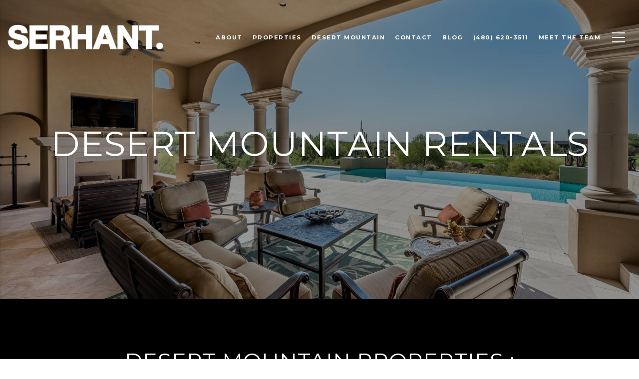

--- FILE ---
content_type: text/html
request_url: https://desertmountainhomes.com/modals.html
body_size: 12869
content:
    <style>
        #modal-39188ced-a276-496a-a05b-357735e8751f .uf-cus-sel-item:hover{background-color:#E8C119!important;color:#fff;}#modal-39188ced-a276-496a-a05b-357735e8751f.modal.is-background-color-light>button.close{padding:5px;}#modal-39188ced-a276-496a-a05b-357735e8751f.modal.is-background-color-light>button.close:before{content:'';width:100%;display:block;padding-bottom:100%;-webkit-clip-path:polygon(8% 0, 50% 42%, 92% 0, 100% 8%, 58% 50%, 100% 92%, 92% 100%, 50% 58%, 8% 100%, 0 92%, 42% 50%, 0 8%);clip-path:polygon(8% 0, 50% 42%, 92% 0, 100% 8%, 58% 50%, 100% 92%, 92% 100%, 50% 58%, 8% 100%, 0 92%, 42% 50%, 0 8%);background-color:#000;-webkit-transition:all .3s ease;transition:all .3s ease;}#modal-39188ced-a276-496a-a05b-357735e8751f.modal.is-background-color-light>button.close:hover:before{-webkit-transform:scale(1.2);-moz-transform:scale(1.2);-ms-transform:scale(1.2);transform:scale(1.2);}#modal-39188ced-a276-496a-a05b-357735e8751f.modal.is-background-color-light>button.close>img,#modal-39188ced-a276-496a-a05b-357735e8751f.modal.is-background-color-light>button.close .lp-close-icon{display:none;}#modal-39188ced-a276-496a-a05b-357735e8751f .elem-row{display:-webkit-box;display:-webkit-flex;display:-ms-flexbox;display:flex;-webkit-box-flex-wrap:wrap;-webkit-flex-wrap:wrap;-ms-flex-wrap:wrap;flex-wrap:wrap;margin-left:-16px;margin-right:-16px;-webkit-box-flex-wrap:nowrap;-webkit-flex-wrap:nowrap;-ms-flex-wrap:nowrap;flex-wrap:nowrap;}@media (max-width: 767px){#modal-39188ced-a276-496a-a05b-357735e8751f .elem-row{-webkit-box-flex-wrap:wrap;-webkit-flex-wrap:wrap;-ms-flex-wrap:wrap;flex-wrap:wrap;}}#modal-39188ced-a276-496a-a05b-357735e8751f .elem-col{min-height:1px;padding-left:16px;padding-right:16px;}@media (max-width: 767px){#modal-39188ced-a276-496a-a05b-357735e8751f .elem-col{-webkit-flex-basis:100%;-ms-flex-preferred-size:100%;flex-basis:100%;max-width:unset;}}#modal-39188ced-a276-496a-a05b-357735e8751f .form-row{display:-webkit-box;display:-webkit-flex;display:-ms-flexbox;display:flex;-webkit-box-flex-wrap:wrap;-webkit-flex-wrap:wrap;-ms-flex-wrap:wrap;flex-wrap:wrap;-webkit-align-items:flex-start;-webkit-box-align:flex-start;-ms-flex-align:flex-start;align-items:flex-start;margin-left:-16px;margin-right:-16px;}#modal-39188ced-a276-496a-a05b-357735e8751f .form-col{padding-left:16px;padding-right:16px;-webkit-flex:1 1 400px;-ms-flex:1 1 400px;flex:1 1 400px;}#modal-39188ced-a276-496a-a05b-357735e8751f .form-col:last-child .custom-form__group{margin-bottom:20px;}@media (min-width: 768px){#modal-39188ced-a276-496a-a05b-357735e8751f .form-col:last-child .custom-form__group{margin-bottom:30px;}}#modal-39188ced-a276-496a-a05b-357735e8751f .lp-label{text-transform:none;}#modal-39188ced-a276-496a-a05b-357735e8751f .lp-label.field-required:after{content:' *';}#modal-39188ced-a276-496a-a05b-357735e8751f .custom-form{padding-top:80px;padding-bottom:80px;}@media (max-width: 767px){#modal-39188ced-a276-496a-a05b-357735e8751f .custom-form{padding-top:50px;padding-bottom:50px;}}#modal-39188ced-a276-496a-a05b-357735e8751f .custom-form__img-col{margin-bottom:30px;}@media (min-width: 768px){#modal-39188ced-a276-496a-a05b-357735e8751f .custom-form__img-col{margin-bottom:0;-webkit-flex:0 0 50%;-ms-flex:0 0 50%;flex:0 0 50%;max-width:50%;}}@media (min-width: 768px){#modal-39188ced-a276-496a-a05b-357735e8751f .custom-form__form-col{-webkit-flex:1 1 auto;-ms-flex:1 1 auto;flex:1 1 auto;}}@media (min-width: 992px){#modal-39188ced-a276-496a-a05b-357735e8751f .custom-form__form-col{-webkit-flex:1 1 auto;-ms-flex:1 1 auto;flex:1 1 auto;}}#modal-39188ced-a276-496a-a05b-357735e8751f .custom-form__header{max-width:600px;margin-left:auto;margin-right:auto;margin-bottom:50px;text-align:center;}@media (max-width: 767px){#modal-39188ced-a276-496a-a05b-357735e8751f .custom-form__header{margin-bottom:30px;}}#modal-39188ced-a276-496a-a05b-357735e8751f .custom-form__heading{margin-bottom:24px;}@media (max-width: 767px){#modal-39188ced-a276-496a-a05b-357735e8751f .custom-form__heading{margin-bottom:13px;}}#modal-39188ced-a276-496a-a05b-357735e8751f .custom-form__description{margin-bottom:0;}#modal-39188ced-a276-496a-a05b-357735e8751f .custom-form__img-block{width:100%;height:430px;background:currentColor center/cover no-repeat;}#modal-39188ced-a276-496a-a05b-357735e8751f .custom-form__img-block img{height:100%;width:100%;object-fit:cover;}#modal-39188ced-a276-496a-a05b-357735e8751f .custom-form__download-form{width:100%;margin-bottom:0;}@media (min-width: 992px){#modal-39188ced-a276-496a-a05b-357735e8751f .custom-form__download-form{height:100%;display:-webkit-box;display:-webkit-flex;display:-ms-flexbox;display:flex;-webkit-flex-direction:column;-ms-flex-direction:column;flex-direction:column;-webkit-box-pack:start;-ms-flex-pack:start;-webkit-justify-content:flex-start;justify-content:flex-start;}}@media (min-width: 768px){#modal-39188ced-a276-496a-a05b-357735e8751f .custom-form__footer{display:-webkit-box;display:-webkit-flex;display:-ms-flexbox;display:flex;-webkit-align-items:center;-webkit-box-align:center;-ms-flex-align:center;align-items:center;}}#modal-39188ced-a276-496a-a05b-357735e8751f .custom-form__container{max-width:1160px;margin-left:auto;margin-right:auto;}#modal-39188ced-a276-496a-a05b-357735e8751f .form-field-descr{opacity:0.5;margin-top:8px;font-size:82%;}#modal-39188ced-a276-496a-a05b-357735e8751f .lp-btn-icons{width:0;-webkit-transition:width .3s ease;transition:width .3s ease;display:inline-block;float:left;line-height:inherit;overflow:visible;position:relative;}#modal-39188ced-a276-496a-a05b-357735e8751f .lp-btn-icons:before{content:'';display:inline-block;width:0px;height:1em;vertical-align:middle;}#modal-39188ced-a276-496a-a05b-357735e8751f .lp-btn-icons .lp-btn-icon-loading{position:absolute;display:block;width:0;height:17px;opacity:0;top:50%;left:0;-webkit-transform:translateY(-50%);-moz-transform:translateY(-50%);-ms-transform:translateY(-50%);transform:translateY(-50%);-webkit-transition:width .3s ease,opacity .3s ease;transition:width .3s ease,opacity .3s ease;overflow:hidden;}#modal-39188ced-a276-496a-a05b-357735e8751f .lp-btn-icons .lp-btn-icon-loading:before{content:none;display:block;background-color:currentColor;width:17px;height:17px;-webkit-clip-path:path('M8.5 0A 8.5 8.5 0 1 1 1.89 3.15L 4.23 5.04A 5.5 5.5 0 1 0 8.5 3Z');clip-path:path('M8.5 0A 8.5 8.5 0 1 1 1.89 3.15L 4.23 5.04A 5.5 5.5 0 1 0 8.5 3Z');-webkit-animation:i-spin 2s linear infinite;animation:i-spin 2s linear infinite;}#modal-39188ced-a276-496a-a05b-357735e8751f .lp-btn-icons .lp-btn-icon-success{position:absolute;display:block;width:0;height:17px;opacity:0;top:50%;left:0;-webkit-transform:translateY(-50%) scale(1.02);-moz-transform:translateY(-50%) scale(1.02);-ms-transform:translateY(-50%) scale(1.02);transform:translateY(-50%) scale(1.02);-webkit-transition:width .3s ease,opacity .3s ease;transition:width .3s ease,opacity .3s ease;background-color:currentColor;-webkit-clip-path:path('M0 8.5 A 8.5 8.5 0 0 1 17 8.5 A 8.5 8.5 0 0 1 0 8.5 H 1.2 A 7.3 7.3 0 1 0 15.8 8.5 A 7.3 7.3 0 1 0 1.2 8.5 H0 m5.201-.344L7.4 10.35l4.436-4.45c.311-.202.58-.191.807.033.227.225.25.488.072.788L7.85 11.59c-.14.141-.291.212-.451.212-.16 0-.31-.061-.45-.183L4.338 8.99c-.192-.311-.172-.58.06-.806.231-.226.5-.235.803-.027');clip-path:path('M0 8.5 A 8.5 8.5 0 0 1 17 8.5 A 8.5 8.5 0 0 1 0 8.5 H 1.2 A 7.3 7.3 0 1 0 15.8 8.5 A 7.3 7.3 0 1 0 1.2 8.5 H0 m5.201-.344L7.4 10.35l4.436-4.45c.311-.202.58-.191.807.033.227.225.25.488.072.788L7.85 11.59c-.14.141-.291.212-.451.212-.16 0-.31-.061-.45-.183L4.338 8.99c-.192-.311-.172-.58.06-.806.231-.226.5-.235.803-.027');}#modal-39188ced-a276-496a-a05b-357735e8751f .loading input,#modal-39188ced-a276-496a-a05b-357735e8751f .success input,#modal-39188ced-a276-496a-a05b-357735e8751f .loading select,#modal-39188ced-a276-496a-a05b-357735e8751f .success select,#modal-39188ced-a276-496a-a05b-357735e8751f .loading button,#modal-39188ced-a276-496a-a05b-357735e8751f .success button{pointer-events:none;}#modal-39188ced-a276-496a-a05b-357735e8751f .loading .lp-btn-icons,#modal-39188ced-a276-496a-a05b-357735e8751f .success .lp-btn-icons{width:27px;}#modal-39188ced-a276-496a-a05b-357735e8751f .loading .lp-btn-icons .lp-btn-icon-loading,#modal-39188ced-a276-496a-a05b-357735e8751f .success .lp-btn-icons .lp-btn-icon-loading{width:17px;}#modal-39188ced-a276-496a-a05b-357735e8751f .loading .lp-btn-icons .lp-btn-icon-success,#modal-39188ced-a276-496a-a05b-357735e8751f .success .lp-btn-icons .lp-btn-icon-success{width:17px;}#modal-39188ced-a276-496a-a05b-357735e8751f .loading .lp-btn-icons .lp-btn-icon-loading{opacity:1;}#modal-39188ced-a276-496a-a05b-357735e8751f .loading .lp-btn-icons .lp-btn-icon-loading:before{content:'';}#modal-39188ced-a276-496a-a05b-357735e8751f .success .lp-btn-icons .lp-btn-icon-success{opacity:1;}#modal-39188ced-a276-496a-a05b-357735e8751f .js-backup-email{display:none;}#modal-39188ced-a276-496a-a05b-357735e8751f .lp-h-pot{height:0;overflow:hidden;visibility:hidden;position:absolute;}#modal-39188ced-a276-496a-a05b-357735e8751f .visually-hidden{position:absolute;overflow:hidden;clip:rect(0 0 0 0);width:1px;height:1px;margin:-1px;padding:0;border:0;}#modal-39188ced-a276-496a-a05b-357735e8751f .uf-cus-sel-content{max-height:210px;overflow-y:auto;}#modal-39188ced-a276-496a-a05b-357735e8751f .lp-input-group .uf-cus-sel-toggle{width:100%;}#modal-39188ced-a276-496a-a05b-357735e8751f .uf-cus-sel{position:relative;width:100%;--optionHoverColor:hsl(var(--bgColor_H), calc(var(--bgColor_S) + 6% * var(--bgColor_darkenDir)), calc(var(--bgColor_L) + 14% * var(--bgColor_darkenDir)));}#modal-39188ced-a276-496a-a05b-357735e8751f .uf-cus-sel-toggle{position:relative;display:block;width:100%;font-family:inherit;text-align:left;text-transform:none;cursor:pointer;white-space:nowrap;overflow:hidden;text-overflow:ellipsis;-webkit-transition:all .25s;transition:all .25s;}#modal-39188ced-a276-496a-a05b-357735e8751f .uf-cus-sel-toggle.is-placeholder{color:#999;}#modal-39188ced-a276-496a-a05b-357735e8751f .uf-cus-sel-toggle:after{box-sizing:border-box;content:"";position:absolute;right:20px;top:50%;margin-top:0;height:10px;width:10px;border-top:2px solid currentColor;border-left:2px solid currentColor;-webkit-transform:rotateZ(-135deg) translateY(10px);-moz-transform:rotateZ(-135deg) translateY(10px);-ms-transform:rotateZ(-135deg) translateY(10px);transform:rotateZ(-135deg) translateY(10px);-webkit-transition:all .2s;transition:all .2s;}@media (min-width: 992px){#modal-39188ced-a276-496a-a05b-357735e8751f .uf-cus-sel-toggle:after{right:25px;}}.uf-cus-sel.open #modal-39188ced-a276-496a-a05b-357735e8751f .uf-cus-sel-toggle:after{-webkit-transform:rotate(45deg);-moz-transform:rotate(45deg);-ms-transform:rotate(45deg);transform:rotate(45deg);}#modal-39188ced-a276-496a-a05b-357735e8751f .uf-cus-sel-menu{display:none;position:absolute;width:calc(100% + var(--uf-border-left, 0px) + var(--uf-border-right, 0px));top:100%;left:calc(0px - var(--uf-border-left, 0px));z-index:1;}@media (max-width: 768px){#modal-39188ced-a276-496a-a05b-357735e8751f .uf-cus-sel-menu{position:relative;top:auto;}}#modal-39188ced-a276-496a-a05b-357735e8751f .uf-cus-sel-content{width:100%;background-color:var(--bgColor, #000);border:1px solid #979797;border-top:none;}#modal-39188ced-a276-496a-a05b-357735e8751f .uf-cus-sel-item{display:block;width:100%;padding:11px 24px;border:solid 1px transparent;background:transparent;border-radius:0;color:inherit;font-family:inherit;font-size:inherit;line-height:24px;text-align:left;text-transform:none;-webkit-transition:all .25s;transition:all .25s;white-space:nowrap;overflow:hidden;text-overflow:ellipsis;cursor:pointer;}#modal-39188ced-a276-496a-a05b-357735e8751f .uf-cus-sel-item:focus,#modal-39188ced-a276-496a-a05b-357735e8751f .uf-cus-sel-item:hover{background-color:var(--optionHoverColor, #262222);}#modal-39188ced-a276-496a-a05b-357735e8751f .uf-cus-sel-item.is-selected{font-weight:700;}#modal-39188ced-a276-496a-a05b-357735e8751f .uf-cus-sel-item.is-disabled,#modal-39188ced-a276-496a-a05b-357735e8751f .uf-cus-sel-item:disabled{display:none;}#modal-39188ced-a276-496a-a05b-357735e8751f .lp-text--subtitle{margin-left:auto;margin-right:auto;}#modal-39188ced-a276-496a-a05b-357735e8751f .lp-input::-webkit-input-placeholder{text-transform:none;}#modal-39188ced-a276-496a-a05b-357735e8751f .lp-input::-moz-placeholder{text-transform:none;}#modal-39188ced-a276-496a-a05b-357735e8751f .lp-input:-ms-input-placeholder{text-transform:none;}#modal-39188ced-a276-496a-a05b-357735e8751f .lp-input::placeholder{text-transform:none;}#modal-26e1f0bf-6fa7-4ec9-9cf0-fe61998ecd93 .uf-cus-sel-item:hover{background-color:#E8C119!important;color:#fff;}#modal-26e1f0bf-6fa7-4ec9-9cf0-fe61998ecd93.modal.is-background-color-light>button.close{padding:5px;}#modal-26e1f0bf-6fa7-4ec9-9cf0-fe61998ecd93.modal.is-background-color-light>button.close:before{content:'';width:100%;display:block;padding-bottom:100%;-webkit-clip-path:polygon(8% 0, 50% 42%, 92% 0, 100% 8%, 58% 50%, 100% 92%, 92% 100%, 50% 58%, 8% 100%, 0 92%, 42% 50%, 0 8%);clip-path:polygon(8% 0, 50% 42%, 92% 0, 100% 8%, 58% 50%, 100% 92%, 92% 100%, 50% 58%, 8% 100%, 0 92%, 42% 50%, 0 8%);background-color:#000;-webkit-transition:all .3s ease;transition:all .3s ease;}#modal-26e1f0bf-6fa7-4ec9-9cf0-fe61998ecd93.modal.is-background-color-light>button.close:hover:before{-webkit-transform:scale(1.2);-moz-transform:scale(1.2);-ms-transform:scale(1.2);transform:scale(1.2);}#modal-26e1f0bf-6fa7-4ec9-9cf0-fe61998ecd93.modal.is-background-color-light>button.close>img,#modal-26e1f0bf-6fa7-4ec9-9cf0-fe61998ecd93.modal.is-background-color-light>button.close .lp-close-icon{display:none;}#modal-26e1f0bf-6fa7-4ec9-9cf0-fe61998ecd93 .elem-row{display:-webkit-box;display:-webkit-flex;display:-ms-flexbox;display:flex;-webkit-box-flex-wrap:wrap;-webkit-flex-wrap:wrap;-ms-flex-wrap:wrap;flex-wrap:wrap;margin-left:-16px;margin-right:-16px;-webkit-box-flex-wrap:nowrap;-webkit-flex-wrap:nowrap;-ms-flex-wrap:nowrap;flex-wrap:nowrap;}@media (max-width: 767px){#modal-26e1f0bf-6fa7-4ec9-9cf0-fe61998ecd93 .elem-row{-webkit-box-flex-wrap:wrap;-webkit-flex-wrap:wrap;-ms-flex-wrap:wrap;flex-wrap:wrap;}}#modal-26e1f0bf-6fa7-4ec9-9cf0-fe61998ecd93 .elem-col{min-height:1px;padding-left:16px;padding-right:16px;}@media (max-width: 767px){#modal-26e1f0bf-6fa7-4ec9-9cf0-fe61998ecd93 .elem-col{-webkit-flex-basis:100%;-ms-flex-preferred-size:100%;flex-basis:100%;max-width:unset;}}#modal-26e1f0bf-6fa7-4ec9-9cf0-fe61998ecd93 .form-row{display:-webkit-box;display:-webkit-flex;display:-ms-flexbox;display:flex;-webkit-box-flex-wrap:wrap;-webkit-flex-wrap:wrap;-ms-flex-wrap:wrap;flex-wrap:wrap;-webkit-align-items:flex-start;-webkit-box-align:flex-start;-ms-flex-align:flex-start;align-items:flex-start;margin-left:-16px;margin-right:-16px;}#modal-26e1f0bf-6fa7-4ec9-9cf0-fe61998ecd93 .form-col{padding-left:16px;padding-right:16px;-webkit-flex:1 1 400px;-ms-flex:1 1 400px;flex:1 1 400px;}#modal-26e1f0bf-6fa7-4ec9-9cf0-fe61998ecd93 .form-col:last-child .custom-form__group{margin-bottom:20px;}@media (min-width: 768px){#modal-26e1f0bf-6fa7-4ec9-9cf0-fe61998ecd93 .form-col:last-child .custom-form__group{margin-bottom:30px;}}#modal-26e1f0bf-6fa7-4ec9-9cf0-fe61998ecd93 .lp-label{text-transform:none;}#modal-26e1f0bf-6fa7-4ec9-9cf0-fe61998ecd93 .lp-label.field-required:after{content:' *';}#modal-26e1f0bf-6fa7-4ec9-9cf0-fe61998ecd93 .custom-form{padding-top:80px;padding-bottom:80px;}@media (max-width: 767px){#modal-26e1f0bf-6fa7-4ec9-9cf0-fe61998ecd93 .custom-form{padding-top:50px;padding-bottom:50px;}}#modal-26e1f0bf-6fa7-4ec9-9cf0-fe61998ecd93 .custom-form__img-col{margin-bottom:30px;}@media (min-width: 768px){#modal-26e1f0bf-6fa7-4ec9-9cf0-fe61998ecd93 .custom-form__img-col{margin-bottom:0;-webkit-flex:0 0 50%;-ms-flex:0 0 50%;flex:0 0 50%;max-width:50%;}}@media (min-width: 768px){#modal-26e1f0bf-6fa7-4ec9-9cf0-fe61998ecd93 .custom-form__form-col{-webkit-flex:1 1 auto;-ms-flex:1 1 auto;flex:1 1 auto;}}@media (min-width: 992px){#modal-26e1f0bf-6fa7-4ec9-9cf0-fe61998ecd93 .custom-form__form-col{-webkit-flex:1 1 auto;-ms-flex:1 1 auto;flex:1 1 auto;}}#modal-26e1f0bf-6fa7-4ec9-9cf0-fe61998ecd93 .custom-form__header{max-width:600px;margin-left:auto;margin-right:auto;margin-bottom:50px;text-align:center;}@media (max-width: 767px){#modal-26e1f0bf-6fa7-4ec9-9cf0-fe61998ecd93 .custom-form__header{margin-bottom:30px;}}#modal-26e1f0bf-6fa7-4ec9-9cf0-fe61998ecd93 .custom-form__heading{margin-bottom:24px;}@media (max-width: 767px){#modal-26e1f0bf-6fa7-4ec9-9cf0-fe61998ecd93 .custom-form__heading{margin-bottom:13px;}}#modal-26e1f0bf-6fa7-4ec9-9cf0-fe61998ecd93 .custom-form__description{margin-bottom:0;}#modal-26e1f0bf-6fa7-4ec9-9cf0-fe61998ecd93 .custom-form__img-block{width:100%;height:430px;background:currentColor center/cover no-repeat;}#modal-26e1f0bf-6fa7-4ec9-9cf0-fe61998ecd93 .custom-form__img-block img{height:100%;width:100%;object-fit:cover;}#modal-26e1f0bf-6fa7-4ec9-9cf0-fe61998ecd93 .custom-form__download-form{width:100%;margin-bottom:0;}@media (min-width: 992px){#modal-26e1f0bf-6fa7-4ec9-9cf0-fe61998ecd93 .custom-form__download-form{height:100%;display:-webkit-box;display:-webkit-flex;display:-ms-flexbox;display:flex;-webkit-flex-direction:column;-ms-flex-direction:column;flex-direction:column;-webkit-box-pack:start;-ms-flex-pack:start;-webkit-justify-content:flex-start;justify-content:flex-start;}}@media (min-width: 768px){#modal-26e1f0bf-6fa7-4ec9-9cf0-fe61998ecd93 .custom-form__footer{display:-webkit-box;display:-webkit-flex;display:-ms-flexbox;display:flex;-webkit-align-items:center;-webkit-box-align:center;-ms-flex-align:center;align-items:center;}}#modal-26e1f0bf-6fa7-4ec9-9cf0-fe61998ecd93 .custom-form__container{max-width:1160px;margin-left:auto;margin-right:auto;}#modal-26e1f0bf-6fa7-4ec9-9cf0-fe61998ecd93 .form-field-descr{opacity:0.5;margin-top:8px;font-size:82%;}#modal-26e1f0bf-6fa7-4ec9-9cf0-fe61998ecd93 .lp-btn-icons{width:0;-webkit-transition:width .3s ease;transition:width .3s ease;display:inline-block;float:left;line-height:inherit;overflow:visible;position:relative;}#modal-26e1f0bf-6fa7-4ec9-9cf0-fe61998ecd93 .lp-btn-icons:before{content:'';display:inline-block;width:0px;height:1em;vertical-align:middle;}#modal-26e1f0bf-6fa7-4ec9-9cf0-fe61998ecd93 .lp-btn-icons .lp-btn-icon-loading{position:absolute;display:block;width:0;height:17px;opacity:0;top:50%;left:0;-webkit-transform:translateY(-50%);-moz-transform:translateY(-50%);-ms-transform:translateY(-50%);transform:translateY(-50%);-webkit-transition:width .3s ease,opacity .3s ease;transition:width .3s ease,opacity .3s ease;overflow:hidden;}#modal-26e1f0bf-6fa7-4ec9-9cf0-fe61998ecd93 .lp-btn-icons .lp-btn-icon-loading:before{content:none;display:block;background-color:currentColor;width:17px;height:17px;-webkit-clip-path:path('M8.5 0A 8.5 8.5 0 1 1 1.89 3.15L 4.23 5.04A 5.5 5.5 0 1 0 8.5 3Z');clip-path:path('M8.5 0A 8.5 8.5 0 1 1 1.89 3.15L 4.23 5.04A 5.5 5.5 0 1 0 8.5 3Z');-webkit-animation:i-spin 2s linear infinite;animation:i-spin 2s linear infinite;}#modal-26e1f0bf-6fa7-4ec9-9cf0-fe61998ecd93 .lp-btn-icons .lp-btn-icon-success{position:absolute;display:block;width:0;height:17px;opacity:0;top:50%;left:0;-webkit-transform:translateY(-50%) scale(1.02);-moz-transform:translateY(-50%) scale(1.02);-ms-transform:translateY(-50%) scale(1.02);transform:translateY(-50%) scale(1.02);-webkit-transition:width .3s ease,opacity .3s ease;transition:width .3s ease,opacity .3s ease;background-color:currentColor;-webkit-clip-path:path('M0 8.5 A 8.5 8.5 0 0 1 17 8.5 A 8.5 8.5 0 0 1 0 8.5 H 1.2 A 7.3 7.3 0 1 0 15.8 8.5 A 7.3 7.3 0 1 0 1.2 8.5 H0 m5.201-.344L7.4 10.35l4.436-4.45c.311-.202.58-.191.807.033.227.225.25.488.072.788L7.85 11.59c-.14.141-.291.212-.451.212-.16 0-.31-.061-.45-.183L4.338 8.99c-.192-.311-.172-.58.06-.806.231-.226.5-.235.803-.027');clip-path:path('M0 8.5 A 8.5 8.5 0 0 1 17 8.5 A 8.5 8.5 0 0 1 0 8.5 H 1.2 A 7.3 7.3 0 1 0 15.8 8.5 A 7.3 7.3 0 1 0 1.2 8.5 H0 m5.201-.344L7.4 10.35l4.436-4.45c.311-.202.58-.191.807.033.227.225.25.488.072.788L7.85 11.59c-.14.141-.291.212-.451.212-.16 0-.31-.061-.45-.183L4.338 8.99c-.192-.311-.172-.58.06-.806.231-.226.5-.235.803-.027');}#modal-26e1f0bf-6fa7-4ec9-9cf0-fe61998ecd93 .loading input,#modal-26e1f0bf-6fa7-4ec9-9cf0-fe61998ecd93 .success input,#modal-26e1f0bf-6fa7-4ec9-9cf0-fe61998ecd93 .loading select,#modal-26e1f0bf-6fa7-4ec9-9cf0-fe61998ecd93 .success select,#modal-26e1f0bf-6fa7-4ec9-9cf0-fe61998ecd93 .loading button,#modal-26e1f0bf-6fa7-4ec9-9cf0-fe61998ecd93 .success button{pointer-events:none;}#modal-26e1f0bf-6fa7-4ec9-9cf0-fe61998ecd93 .loading .lp-btn-icons,#modal-26e1f0bf-6fa7-4ec9-9cf0-fe61998ecd93 .success .lp-btn-icons{width:27px;}#modal-26e1f0bf-6fa7-4ec9-9cf0-fe61998ecd93 .loading .lp-btn-icons .lp-btn-icon-loading,#modal-26e1f0bf-6fa7-4ec9-9cf0-fe61998ecd93 .success .lp-btn-icons .lp-btn-icon-loading{width:17px;}#modal-26e1f0bf-6fa7-4ec9-9cf0-fe61998ecd93 .loading .lp-btn-icons .lp-btn-icon-success,#modal-26e1f0bf-6fa7-4ec9-9cf0-fe61998ecd93 .success .lp-btn-icons .lp-btn-icon-success{width:17px;}#modal-26e1f0bf-6fa7-4ec9-9cf0-fe61998ecd93 .loading .lp-btn-icons .lp-btn-icon-loading{opacity:1;}#modal-26e1f0bf-6fa7-4ec9-9cf0-fe61998ecd93 .loading .lp-btn-icons .lp-btn-icon-loading:before{content:'';}#modal-26e1f0bf-6fa7-4ec9-9cf0-fe61998ecd93 .success .lp-btn-icons .lp-btn-icon-success{opacity:1;}#modal-26e1f0bf-6fa7-4ec9-9cf0-fe61998ecd93 .js-backup-email{display:none;}#modal-26e1f0bf-6fa7-4ec9-9cf0-fe61998ecd93 .lp-h-pot{height:0;overflow:hidden;visibility:hidden;position:absolute;}#modal-26e1f0bf-6fa7-4ec9-9cf0-fe61998ecd93 .visually-hidden{position:absolute;overflow:hidden;clip:rect(0 0 0 0);width:1px;height:1px;margin:-1px;padding:0;border:0;}#modal-26e1f0bf-6fa7-4ec9-9cf0-fe61998ecd93 .uf-cus-sel-content{max-height:210px;overflow-y:auto;}#modal-26e1f0bf-6fa7-4ec9-9cf0-fe61998ecd93 .lp-input-group .uf-cus-sel-toggle{width:100%;}#modal-26e1f0bf-6fa7-4ec9-9cf0-fe61998ecd93 .uf-cus-sel{position:relative;width:100%;--optionHoverColor:hsl(var(--bgColor_H), calc(var(--bgColor_S) + 6% * var(--bgColor_darkenDir)), calc(var(--bgColor_L) + 14% * var(--bgColor_darkenDir)));}#modal-26e1f0bf-6fa7-4ec9-9cf0-fe61998ecd93 .uf-cus-sel-toggle{position:relative;display:block;width:100%;font-family:inherit;text-align:left;text-transform:none;cursor:pointer;white-space:nowrap;overflow:hidden;text-overflow:ellipsis;-webkit-transition:all .25s;transition:all .25s;}#modal-26e1f0bf-6fa7-4ec9-9cf0-fe61998ecd93 .uf-cus-sel-toggle.is-placeholder{color:#999;}#modal-26e1f0bf-6fa7-4ec9-9cf0-fe61998ecd93 .uf-cus-sel-toggle:after{box-sizing:border-box;content:"";position:absolute;right:20px;top:50%;margin-top:0;height:10px;width:10px;border-top:2px solid currentColor;border-left:2px solid currentColor;-webkit-transform:rotateZ(-135deg) translateY(10px);-moz-transform:rotateZ(-135deg) translateY(10px);-ms-transform:rotateZ(-135deg) translateY(10px);transform:rotateZ(-135deg) translateY(10px);-webkit-transition:all .2s;transition:all .2s;}@media (min-width: 992px){#modal-26e1f0bf-6fa7-4ec9-9cf0-fe61998ecd93 .uf-cus-sel-toggle:after{right:25px;}}.uf-cus-sel.open #modal-26e1f0bf-6fa7-4ec9-9cf0-fe61998ecd93 .uf-cus-sel-toggle:after{-webkit-transform:rotate(45deg);-moz-transform:rotate(45deg);-ms-transform:rotate(45deg);transform:rotate(45deg);}#modal-26e1f0bf-6fa7-4ec9-9cf0-fe61998ecd93 .uf-cus-sel-menu{display:none;position:absolute;width:calc(100% + var(--uf-border-left, 0px) + var(--uf-border-right, 0px));top:100%;left:calc(0px - var(--uf-border-left, 0px));z-index:1;}@media (max-width: 768px){#modal-26e1f0bf-6fa7-4ec9-9cf0-fe61998ecd93 .uf-cus-sel-menu{position:relative;top:auto;}}#modal-26e1f0bf-6fa7-4ec9-9cf0-fe61998ecd93 .uf-cus-sel-content{width:100%;background-color:var(--bgColor, #000);border:1px solid #979797;border-top:none;}#modal-26e1f0bf-6fa7-4ec9-9cf0-fe61998ecd93 .uf-cus-sel-item{display:block;width:100%;padding:11px 24px;border:solid 1px transparent;background:transparent;border-radius:0;color:inherit;font-family:inherit;font-size:inherit;line-height:24px;text-align:left;text-transform:none;-webkit-transition:all .25s;transition:all .25s;white-space:nowrap;overflow:hidden;text-overflow:ellipsis;cursor:pointer;}#modal-26e1f0bf-6fa7-4ec9-9cf0-fe61998ecd93 .uf-cus-sel-item:focus,#modal-26e1f0bf-6fa7-4ec9-9cf0-fe61998ecd93 .uf-cus-sel-item:hover{background-color:var(--optionHoverColor, #262222);}#modal-26e1f0bf-6fa7-4ec9-9cf0-fe61998ecd93 .uf-cus-sel-item.is-selected{font-weight:700;}#modal-26e1f0bf-6fa7-4ec9-9cf0-fe61998ecd93 .uf-cus-sel-item.is-disabled,#modal-26e1f0bf-6fa7-4ec9-9cf0-fe61998ecd93 .uf-cus-sel-item:disabled{display:none;}#modal-26e1f0bf-6fa7-4ec9-9cf0-fe61998ecd93 .lp-text--subtitle{margin-left:auto;margin-right:auto;}#modal-26e1f0bf-6fa7-4ec9-9cf0-fe61998ecd93 .lp-input::-webkit-input-placeholder{text-transform:none;}#modal-26e1f0bf-6fa7-4ec9-9cf0-fe61998ecd93 .lp-input::-moz-placeholder{text-transform:none;}#modal-26e1f0bf-6fa7-4ec9-9cf0-fe61998ecd93 .lp-input:-ms-input-placeholder{text-transform:none;}#modal-26e1f0bf-6fa7-4ec9-9cf0-fe61998ecd93 .lp-input::placeholder{text-transform:none;}#modal-b396a092-8f22-4a30-901f-7aae0c72e759 .popup-modal__close{opacity:1!important;}#modal-b396a092-8f22-4a30-901f-7aae0c72e759 .close{display:none;}#modal-b396a092-8f22-4a30-901f-7aae0c72e759 .modal-content{height:100%;padding:80px 70px;}@media (max-width: 768px){#modal-b396a092-8f22-4a30-901f-7aae0c72e759 .modal-content{padding:24px;}}#modal-b396a092-8f22-4a30-901f-7aae0c72e759 .modal-content .popup-modal__close{display:block;}#modal-b396a092-8f22-4a30-901f-7aae0c72e759 .popup-modal{width:-webkit-fit-content;width:-moz-fit-content;width:fit-content;max-width:100%;margin-left:auto;margin-right:auto;position:relative;}#modal-b396a092-8f22-4a30-901f-7aae0c72e759 .popup-modal.with-image{height:100%;}#modal-b396a092-8f22-4a30-901f-7aae0c72e759 .popup-modal .lp-btn{-webkit-flex-shrink:0;-ms-flex-negative:0;flex-shrink:0;}#modal-b396a092-8f22-4a30-901f-7aae0c72e759 .popup-modal .lp-text--subtitle{max-width:100%;}#modal-b396a092-8f22-4a30-901f-7aae0c72e759 .popup-modal__close{position:absolute;right:5px;top:5px;z-index:10;background-color:transparent;border:none;width:40px;height:40px;cursor:pointer;opacity:0.2;display:none;color:inherit;}#modal-b396a092-8f22-4a30-901f-7aae0c72e759 .popup-modal__close:before,#modal-b396a092-8f22-4a30-901f-7aae0c72e759 .popup-modal__close:after{display:block;content:'';position:absolute;width:20px;height:2px;background-color:currentColor;left:50%;top:50%;}#modal-b396a092-8f22-4a30-901f-7aae0c72e759 .popup-modal__close:before{-webkit-transform:translate(-50%, -50%) rotate(45deg);-moz-transform:translate(-50%, -50%) rotate(45deg);-ms-transform:translate(-50%, -50%) rotate(45deg);transform:translate(-50%, -50%) rotate(45deg);}#modal-b396a092-8f22-4a30-901f-7aae0c72e759 .popup-modal__close:after{-webkit-transform:translate(-50%, -50%) rotate(-45deg);-moz-transform:translate(-50%, -50%) rotate(-45deg);-ms-transform:translate(-50%, -50%) rotate(-45deg);transform:translate(-50%, -50%) rotate(-45deg);}#modal-b396a092-8f22-4a30-901f-7aae0c72e759 .popup-modal__container{margin-left:auto;margin-right:auto;position:relative;height:100%;}#modal-b396a092-8f22-4a30-901f-7aae0c72e759 .popup-modal__container--with-image{min-height:463px;}@media (max-width: 768px){#modal-b396a092-8f22-4a30-901f-7aae0c72e759 .popup-modal__container--with-image{-webkit-flex-direction:column;-ms-flex-direction:column;flex-direction:column;overflow-y:auto;}}#modal-b396a092-8f22-4a30-901f-7aae0c72e759 .popup-modal__container--with-image .popup-modal__scroll{-webkit-flex-direction:row;-ms-flex-direction:row;flex-direction:row;display:-webkit-box;display:-webkit-flex;display:-ms-flexbox;display:flex;height:100%;min-height:463px;}@media (max-width: 768px){#modal-b396a092-8f22-4a30-901f-7aae0c72e759 .popup-modal__container--with-image .popup-modal__scroll{-webkit-flex-direction:column;-ms-flex-direction:column;flex-direction:column;min-height:100%;height:auto;}}#modal-b396a092-8f22-4a30-901f-7aae0c72e759 .popup-modal__container--with-image .popup-modal__image{width:50%;object-fit:cover;display:block;-webkit-flex-shrink:0;-ms-flex-negative:0;flex-shrink:0;}@media (max-width: 768px){#modal-b396a092-8f22-4a30-901f-7aae0c72e759 .popup-modal__container--with-image .popup-modal__image{width:100%;height:322px;}}#modal-b396a092-8f22-4a30-901f-7aae0c72e759 .popup-modal__container--with-image .popup-modal__form-field{margin-left:0;width:100%;max-width:100%;}@media (max-width: 768px){#modal-b396a092-8f22-4a30-901f-7aae0c72e759 .popup-modal__container--with-image .popup-modal__form-field{max-width:415px;}}#modal-b396a092-8f22-4a30-901f-7aae0c72e759 .popup-modal__container--with-image .popup-modal__title-group{text-align:left;}#modal-b396a092-8f22-4a30-901f-7aae0c72e759 .popup-modal__container--with-image .popup-modal__form{width:100%;}#modal-b396a092-8f22-4a30-901f-7aae0c72e759 .popup-modal__container--with-image .popup-modal__form.success{width:100%;}#modal-b396a092-8f22-4a30-901f-7aae0c72e759 .popup-modal__container--with-image .popup-modal__form-group{width:50%;padding-left:130px;padding-right:130px;}@media (max-width: 1200px){#modal-b396a092-8f22-4a30-901f-7aae0c72e759 .popup-modal__container--with-image .popup-modal__form-group{width:100%;padding:30px 50px;}}@media (max-width: 768px){#modal-b396a092-8f22-4a30-901f-7aae0c72e759 .popup-modal__container--with-image .popup-modal__form-group{width:100%;padding:20px;}}#modal-b396a092-8f22-4a30-901f-7aae0c72e759 .popup-modal__container--with-image .popup-modal__form-scroll{display:-webkit-box;display:-webkit-flex;display:-ms-flexbox;display:flex;-webkit-box-pack:start;-ms-flex-pack:start;-webkit-justify-content:flex-start;justify-content:flex-start;-webkit-align-items:flex-start;-webkit-box-align:flex-start;-ms-flex-align:flex-start;align-items:flex-start;-webkit-flex-direction:column;-ms-flex-direction:column;flex-direction:column;margin-top:auto;margin-bottom:auto;}@media (max-width: 768px){#modal-b396a092-8f22-4a30-901f-7aae0c72e759 .popup-modal__container--with-image .popup-modal__form-scroll{width:100%;padding:20px;min-height:auto;overflow-y:unset;}}#modal-b396a092-8f22-4a30-901f-7aae0c72e759 .popup-modal__title-group{margin-left:0;margin-right:0;}#modal-b396a092-8f22-4a30-901f-7aae0c72e759 .popup-modal__scroll{max-height:100%;overflow-y:auto;}#modal-b396a092-8f22-4a30-901f-7aae0c72e759 .popup-modal__form{text-align:center;max-width:100%;width:860px;display:-webkit-box;display:-webkit-flex;display:-ms-flexbox;display:flex;-webkit-flex-direction:column;-ms-flex-direction:column;flex-direction:column;-webkit-box-pack:center;-ms-flex-pack:center;-webkit-justify-content:center;justify-content:center;position:relative;margin-bottom:0;height:100%;margin-left:auto;margin-right:auto;}#modal-b396a092-8f22-4a30-901f-7aae0c72e759 .popup-modal__form-group{padding:80px;width:100%;overflow-y:auto;display:-webkit-box;display:-webkit-flex;display:-ms-flexbox;display:flex;}@media (max-width: 768px){#modal-b396a092-8f22-4a30-901f-7aae0c72e759 .popup-modal__form-group{padding:30px;overflow-y:unset;}}#modal-b396a092-8f22-4a30-901f-7aae0c72e759 .popup-modal__form-scroll{width:100%;}#modal-b396a092-8f22-4a30-901f-7aae0c72e759 .popup-modal__form-field{max-width:415px;margin-left:auto;margin-right:auto;}#modal-b396a092-8f22-4a30-901f-7aae0c72e759 .popup-modal__input{width:100%;margin-bottom:0;}#modal-b396a092-8f22-4a30-901f-7aae0c72e759 .popup-modal .thank-you{display:none;padding:80px;width:100vw;max-width:100%;-webkit-flex-direction:column;-ms-flex-direction:column;flex-direction:column;-webkit-box-pack:center;-ms-flex-pack:center;-webkit-justify-content:center;justify-content:center;-webkit-align-items:center;-webkit-box-align:center;-ms-flex-align:center;align-items:center;}@media (max-width: 768px){#modal-b396a092-8f22-4a30-901f-7aae0c72e759 .popup-modal .thank-you{padding:30px;}}#modal-b396a092-8f22-4a30-901f-7aae0c72e759 .popup-modal .success .thank-you{display:-webkit-box;display:-webkit-flex;display:-ms-flexbox;display:flex;}#modal-b396a092-8f22-4a30-901f-7aae0c72e759 .popup-modal .success .popup-modal__form-scroll{display:none;}#modal-b396a092-8f22-4a30-901f-7aae0c72e759 .popup-modal .success .popup-modal__image{display:none;}#modal-b396a092-8f22-4a30-901f-7aae0c72e759 .popup-modal .success .popup-modal__form-group{display:none;}#modal-b396a092-8f22-4a30-901f-7aae0c72e759 .popup-modal .popup-modal__container--with-image .success .popup-modal__scroll{display:none;}#modal-b396a092-8f22-4a30-901f-7aae0c72e759 .lp-h-pot{width:1px;}
    </style>
    <script type="text/javascript">
        window.luxuryPresence._modalIncludes = {"modals":[{"modalId":"39188ced-a276-496a-a05b-357735e8751f","websiteId":"e47ca204-1be9-44cf-9e2a-ab6f057d5f28","templateId":null,"elementId":"ee03b9c1-ce78-4c15-86a1-10124375dc59","name":"Describe Your Dream Home","displayOrder":1,"formValues":{"title":"Describe Your Dream Home","fields":[{"id":"ggkNjDyNE","type":"Name","label":"First Name"},{"id":"WJ1uo5gNC","type":"Name","label":"Last Name","required":true},{"type":"Email","label":"Email","required":true},{"type":"Phone","label":"Phone","required":true},{"id":"uOEDIwMGX","type":"Interest","label":"Property Type","options":["Any","Condo/Townhouse","Multi-Family House","Single Family House"]},{"id":"AY-5bCje9","type":"Custom Text","label":"Areas of Interest"},{"id":"tkJ7LdTop","type":"Custom Text","label":"Number of Bedrooms"},{"id":"ozLDk4tag","type":"Custom Text","label":"Number of Bathrooms"},{"id":"q1e7v9sYh","type":"Custom Text","label":"Approx. Sqft."},{"id":"HbHcmC4LS","type":"Custom Text","label":"Number of Car Garage"},{"id":"_xGvxzumRA","type":"Custom Text","label":"Minimum Price"},{"id":"FqUs1juN-","type":"Custom Text","label":"Maximum Price"},{"id":"0-9lyFr_1","type":"Message","label":"Additional Requirements"},{"id":"wVgnb9v85","type":"Message","label":"Requests & Comments:","required":true}],"description":"<p>The following form allows you to describe the exact home you'd like to find, and I can start the search right way.</p>","imageUpload":null,"redirectUrl":"","redirectNewTab":false,"submitBtnStyle":"button-style-1","TCRBusinessName":""},"customHtmlMarkdown":null,"customCss":".uf-cus-sel-item:hover {\n    background-color: #E8C119!important;\ncolor:#fff;\n    \n}","sourceResource":null,"sourceVariables":{},"pageSpecific":false,"trigger":null,"backgroundColor":"rgba(255, 255, 255, 1)","colorSettings":{"closeTextColor":"rgba(0, 0, 0, 1)","modalTextColor":"rgba(0, 0, 0, 1)"},"timerDelay":0,"lastUpdatingUserId":"3d26d513-e460-45ab-a72f-64c252cf32ba","lastUpdateHash":"be719225-de48-5fc5-92eb-b99e97b24e73","createdAt":"2024-03-27T06:09:16.406Z","updatedAt":"2024-03-27T06:20:59.400Z","mediaMap":{},"created_at":"2024-03-27T06:09:16.406Z","updated_at":"2024-03-27T06:20:59.400Z","deleted_at":null,"pages":[]},{"modalId":"26e1f0bf-6fa7-4ec9-9cf0-fe61998ecd93","websiteId":"e47ca204-1be9-44cf-9e2a-ab6f057d5f28","templateId":null,"elementId":"ee03b9c1-ce78-4c15-86a1-10124375dc59","name":"Desert Mountain and Maricopa County Real Estate Reports","displayOrder":2,"formValues":{"title":"Desert Mountain and Maricopa County Real Estate Reports","fields":[{"type":"Name","label":"Full Name","required":true},{"id":"Hq1PeGpG_","type":"Phone","label":"Phone","required":false},{"type":"Email","label":"Email","required":true},{"id":"cTCyyMG7i","type":"Interest","label":"Choose Your Reports","options":["10 Tips to Spruce Up Your New Home","Taking your kids house hunting","The Right House at the Right Price","Be Your Own Inspector","Sell your home for top dollar (part 1)","Sell your home for top dollar (part 2)","Quick tips for short notice home showings","Sell Your Home FAST","Buying A Condominium or CO-OP","Location, Location, Location!","Check Your New Neighborhood","Exterior Home Appeal","Prepare your home for sale","Real Estate Dictionary For the Home Seller","Sounds and Smells For Your Home"],"required":true},{"id":"W6SZxgbV8","type":"Message","label":"Message","required":false}],"description":"<p>Please select the real estate reports you want below.</p>","imageUpload":null,"redirectUrl":"","redirectNewTab":false,"submitBtnStyle":"button-style-1","TCRBusinessName":""},"customHtmlMarkdown":null,"customCss":".uf-cus-sel-item:hover {\n    background-color: #E8C119!important;\ncolor:#fff;\n    \n}","sourceResource":null,"sourceVariables":{},"pageSpecific":false,"trigger":null,"backgroundColor":"rgba(255, 255, 255, 1)","colorSettings":{"closeTextColor":"rgba(0, 0, 0, 1)","modalTextColor":"rgba(0, 0, 0, 1)"},"timerDelay":0,"lastUpdatingUserId":"3d26d513-e460-45ab-a72f-64c252cf32ba","lastUpdateHash":"978024ee-73f3-5fe4-b062-116a67224a0d","createdAt":"2024-03-27T06:22:28.147Z","updatedAt":"2024-03-27T06:26:47.819Z","mediaMap":{},"created_at":"2024-03-27T06:22:28.147Z","updated_at":"2024-03-27T06:26:47.819Z","deleted_at":null,"pages":[]},{"modalId":"b396a092-8f22-4a30-901f-7aae0c72e759","websiteId":"e47ca204-1be9-44cf-9e2a-ab6f057d5f28","templateId":null,"elementId":"9764c7e9-5f8d-4612-b0cd-613fa57f86bf","name":"Email Sign Up Modal with Image","displayOrder":0,"formValues":{"image":{"id":"be768722-76cb-437d-b559-cede4f456cc5","alt":null,"bytes":2291747,"width":1024,"format":"png","height":1024,"shared":true,"curated":false,"duration":null,"largeUrl":"https://media-production.lp-cdn.com/cdn-cgi/image/format=auto,quality=85/https://media-production.lp-cdn.com/media/xyzxlzazl44qudo0qgmk","smallUrl":"https://media-production.lp-cdn.com/cdn-cgi/image/format=auto,quality=85,fit=scale-down,width=960/https://media-production.lp-cdn.com/media/xyzxlzazl44qudo0qgmk","authorUrl":null,"createdAt":"2024-03-27T05:46:18.301Z","mediumUrl":"https://media-production.lp-cdn.com/cdn-cgi/image/format=auto,quality=85/https://media-production.lp-cdn.com/media/xyzxlzazl44qudo0qgmk","sourceUrl":null,"updatedAt":"2024-03-27T05:46:18.301Z","xLargeUrl":"https://media-production.lp-cdn.com/cdn-cgi/image/format=auto,quality=85/https://media-production.lp-cdn.com/media/xyzxlzazl44qudo0qgmk","__typename":"Media","altTagText":null,"authorName":null,"sourceName":"r2","xxLargeUrl":"https://media-production.lp-cdn.com/cdn-cgi/image/format=auto,quality=85/https://media-production.lp-cdn.com/media/xyzxlzazl44qudo0qgmk","description":null,"displayName":"force-exit-modal","originalUrl":"https://media-production.lp-cdn.com/cdn-cgi/image/format=auto,quality=85/https://media-production.lp-cdn.com/media/xyzxlzazl44qudo0qgmk","resourceType":"image","thumbnailUrl":"https://media-production.lp-cdn.com/cdn-cgi/image/format=auto,quality=85,fit=scale-down,width=320/https://media-production.lp-cdn.com/media/xyzxlzazl44qudo0qgmk","originalFileName":"Force Exit Modal","cloudinaryPublicId":"xyzxlzazl44qudo0qgmk"},"title":"Tailored Listings for You","subheader":"<p>Say goodbye to endless searching. Get listings tailored to your dream home criteria sent directly to your inbox!</p>","buttonText":"Submit","buttonStyle":"button-style-1","backgroundType":{"bgType":"SOLID","bgColor":"#ffffff","bgImage":"https://media-production.lp-cdn.com/media/99331970-f0cb-4815-ad6f-e52852e98a99","bgVideo":"https://luxuryp.s3.amazonaws.com/video/4ktguf3j1dfhigo4eboe9uaor.mp4","opacity":0,"fontColor":"#000000","overlayColor":"rgba(0, 0, 0, 0)","bgVideoPoster":null},"secondaryButton":{"id":"21","path":"/home-search/listings","show":true,"type":"LINK","email":"","phone":"","style":"button-style-1","content":"View all properties"},"success-message":"Thank You!","success-description":"Stay tuned for tailored listings.","RedirectAfterFormSubmissionURL":""},"customHtmlMarkdown":null,"customCss":".popup-modal__close {\r\n    opacity: 1!important;\r\n}","sourceResource":null,"sourceVariables":{},"pageSpecific":false,"trigger":"EXIT","backgroundColor":"rgba(0,0,0,.92)","colorSettings":{},"timerDelay":0,"lastUpdatingUserId":"862df6dc-25f7-410c-8e3b-3983657ec2f8","lastUpdateHash":"cfc1f3ed-9fd9-55bb-b76e-55dc9a56334d","createdAt":"2024-03-27T05:45:46.986Z","updatedAt":"2025-01-03T22:03:16.680Z","mediaMap":{},"created_at":"2024-03-27T05:45:46.986Z","updated_at":"2025-01-03T22:03:16.680Z","deleted_at":null,"pages":[]}]};

        const {loadJs, loadCss, jsLibsMap} = window.luxuryPresence.libs;

        const enabledLibsMap = {
            enableParollerJs: 'paroller',
            enableIonRangeSlider: 'ionRangeSlider',
            enableSplide: 'splide',
            enableWowJs: 'wow',
            enableJquery: 'jquery',
            enableSlickJs: 'slick',
        };
        const requiredLibs = [];
                requiredLibs.push(enabledLibsMap['enableWowJs']);
                requiredLibs.push(enabledLibsMap['enableSlickJs']);
                requiredLibs.push(enabledLibsMap['enableParollerJs']);
                requiredLibs.push(enabledLibsMap['enableIonRangeSlider']);
                requiredLibs.push(enabledLibsMap['enableJquery']);
                requiredLibs.push(enabledLibsMap['enableSplide']);

        const loadScriptAsync = (url) => {
            return new Promise((resolve, reject) => {
                loadJs(url, resolve);
            });
        };

        const loadDependencies = async (libs) => {
            for (const lib of libs) {
                const libConfig = jsLibsMap[lib];
                if (libConfig && !libConfig.isLoaded) {

                    if (libConfig.requires) {
                        await loadDependencies(libConfig.requires);
                    }

                    await loadScriptAsync(libConfig.jsSrc);
                    if (libConfig.cssSrc) {
                        loadCss(libConfig.cssSrc);
                    }

                    libConfig.isLoaded = true;
                }
            }
        };


        const initializeModalScripts = () => {
                try {
(function init(sectionDomId) {
  const $section = $('#' + sectionDomId);
  const $form = $section.find('.custom-form__download-form');
  const redirectLink = $section.find('.js-redirect-link');
  function redirectPage(link) {
    if (link.length) {
      const rawHref = link.attr('href');
      link.attr('href', setHttp(rawHref));
      link[0].click();
    }
  }
  function setHttp(link) {
    if (link.search(/^http[s]?\:\/\/|\//) == -1) {
      link = 'https://' + link;
    }
    return link;
  }
  $form.on('reset', function () {
    redirectPage(redirectLink);
  });
  var backupEmailField = $section.find('.js-backup-email');
  if (backupEmailField) {
    var dynEmailField = $section.find('input.js-form-element[name="email"]:not(.js-backup-field)');
    if (dynEmailField.length === 0) {
      backupEmailField.removeClass('js-backup-email');
    } else {
      backupEmailField.remove();
    }
  }
  var $allElements = $section.find('.js-form-element');
  const putAllInMessage = false;
  var hasCustomFields = false;
  const standardFields = {
    'name': true,
    'email': true,
    'phone': true,
    'message': true,
    'interest': true
  };
  const busyFormNames = {
    'address': true,
    'city': true,
    'state': true,
    'postalCode': true,
    'mlsId': true,
    'sourceUrl': true
  };
  $allElements.each(function () {
    var $el = $(this);
    var name = this.hasAttribute('data-name') ? $el.attr('data-name') : $el.attr('name');
    if (!name) {
      return;
    }
    if (!standardFields[name]) {
      hasCustomFields = true;
    }
    let newName = /[^a-z\d-_]/.test(name) ? name.trim().toLowerCase().replace(/[^a-z\d-_]/g, '-') : name;
    if (!/^[a-z]/.test(newName)) {
      newName = 'fld-' + newName;
    }
    if (busyFormNames[newName]) {
      let idx = 1;
      while (busyFormNames[`${newName}-${idx}`] && idx < 100) {
        idx++;
      }
      newName = `${newName}-${idx}`;
    }
    busyFormNames[newName] = $el;
    if (name !== newName) {
      $el.attr('name', newName);
    }
  });
  let $customFields = [];
  if (putAllInMessage && hasCustomFields) {
    $allElements.each(function () {
      var name = this.getAttribute('name');
      if (name && (!standardFields[name] || name === 'message' && !$(this).hasClass('js-composed-message'))) {
        this.setAttribute('data-name', name);
        this.removeAttribute('name');
      }
      if (this.hasAttribute('data-name')) {
        $customFields.push($(this));
      }
    });
    if (!$form[0].elements['message']) {
      $('<input type="hidden" name="message" class="js-composed-message" value="">').appendTo($form);
    }
  }
  $selects = $section.find('select.js-select');
  let selectsInitialized = false;
  function initializeSelects() {
    if (selectsInitialized) {
      return;
    }
    selectsInitialized = true;
    $selects.each(function () {
      if (this.id) {
        $label = $section.find('[for="' + this.id + '"]');
        if ($label.length) {
          var rect = $label[0].getBoundingClientRect();
          if (rect && rect.width < 30) {
            var firstOption = $(this).find('option').first();
            firstOption.attr('label', firstOption.data('label'));
          }
        }
        $gr = $(this).closest('.lp-input-group');
        var b = $gr.css('border-left-width');
        if (b && b !== '0px') {
          $gr[0].style.setProperty('--uf-border-left', b);
        }
        b = $gr.css('border-right-width');
        if (b && b !== '0px') {
          $gr[0].style.setProperty('--uf-border-right', b);
        }
      }
    });
    var csPrefix = 'uf-cus-sel';
    function convertSelectToDropdown(selectItem) {
      const $selectItem = $(selectItem);
      const selectId = $selectItem.attr('id');
      const id = $selectItem.attr('id') + '-custom-select';
      let $dropdown = $selectItem.next();
      let initialized = true;
      if ($dropdown.attr('id') !== id) {
        $selectItem.addClass("sr-only");
        initialized = false;
        let customDropdown = `
        <div class="${csPrefix}" role="presentation">
        <button class="${csPrefix}-toggle" type="button" aria-haspopup="true" aria-expanded="false"></button>
        <div class="${csPrefix}-menu">
        <div class="${csPrefix}-content">
        </div>
        </div>
        </div>`;
        $(customDropdown).insertAfter(selectItem);
        $dropdown = $selectItem.next();
        $dropdown.attr('id', id);
      }
      let $dropdownToggle = $dropdown.find('.' + csPrefix + '-toggle');
      let $dropdownMenu = $dropdown.find('.' + csPrefix + '-menu');
      let $dropdownContent = $dropdown.find('.' + csPrefix + '-content');
      if (!initialized) {
        $dropdownToggle.addClass($selectItem.attr("class")).removeClass(['dropdown-select', 'js-select', 'js-form-element', 'sr-only']);
        $dropdownToggle.attr("id", id + '-toggle');
        $dropdownMenu.attr("aria-labelledby", $dropdownToggle.attr("id"));
        appendOptionButtons(selectItem, $dropdownContent);
      }
      $selectItem.on("focus", function () {
        showSelectMenu($dropdownMenu[0]);
        $dropdownToggle.focus();
      });
      function setInitialValue() {
        $dropdownMenu.find('.' + csPrefix + '-item').removeClass('is-selected');
        var $selectedOption = $selectItem.find(':selected').first();
        if (!$selectedOption.length) {
          $selectedOption = $selectItem.children().first();
        }
        var defaultText = '&nbsp;';
        var isPlaceholder = true;
        if ($selectedOption.length) {
          defaultText = ($selectedOption[0].hasAttribute('label') ? $selectedOption.attr('label') : $selectedOption.text()) || '&nbsp;';
          isPlaceholder = !!$selectedOption.prop("disabled");
        }
        $dropdownToggle.html(defaultText);
        if (isPlaceholder) {
          $dropdownToggle.addClass('is-placeholder');
        }
      }
      setInitialValue();
      $dropdown.on("click", '.' + csPrefix + '-item', function (e) {
        const $button = $(this);
        if ($button.hasClass("is-disabled")) return;
        let elementNumber = $button.index();
        let $linkedOption = $selectItem.find("option").eq(elementNumber);
        if (!$linkedOption.prop("selected")) {
          $linkedOption.prop("selected", true);
          $selectItem.change();
          $button.addClass("is-selected").siblings('.' + csPrefix + '-item').removeClass("is-selected");
          $dropdownToggle.removeClass("is-placeholder").html($button.html());
          closeSelectMenu($button.closest('.' + csPrefix + '-menu'));
        }
      });
      $(selectItem.form).on('reset', function () {
        setTimeout(function () {
          setInitialValue();
        });
      });
      function convertOptionToButton(option) {
        const $option = $(option);
        var optionText = $option.text();
        var optionValue = $option.attr("value");
        var optionIsDisabled = $option.prop("disabled");
        var outputButton = `<button value="${optionValue}" class="${csPrefix}-item" type="button" ${optionIsDisabled ? "disabled" : ""}>${optionText}</button>`;
        return outputButton;
      }
      function appendOptionButtons(selectItem, appendTarget) {
        const $appendTarget = $(appendTarget);
        $(selectItem).find("option").each(function () {
          let currentButton = convertOptionToButton(this);
          $appendTarget.append(currentButton);
        });
      }
      function showSelectMenu(selectMenu) {
        var $customSelect = $(selectMenu).closest('.' + csPrefix);
        $customSelect.addClass("open");
        $(selectMenu).slideDown();
      }
      function closeSelectMenu(selectMenu) {
        var $customSelect = $(selectMenu).closest('.' + csPrefix);
        $customSelect.removeClass("open");
        $(selectMenu).slideUp();
      }
      $dropdown.on("click", '.' + csPrefix + '-toggle', function (e) {
        var $customSelect = $(this).closest('.' + csPrefix);
        var selectMenu = $customSelect.find('.' + csPrefix + '-menu')[0];
        if ($customSelect.hasClass("open")) {
          closeSelectMenu(selectMenu);
        } else {
          showSelectMenu(selectMenu);
        }
      });
      $(document.body).on("click", function (e) {
        var $closestCustomSelect = $(e.target).closest('.lp-input-group').find('.' + csPrefix);
        $section.find('.' + csPrefix + '.open').not($closestCustomSelect).each(function () {
          closeSelectMenu($(this).find('.' + csPrefix + '-menu')[0]);
        });
      });
    }
    $selects.each(function () {
      convertSelectToDropdown(this);
    });
    if (putAllInMessage && hasCustomFields) {
      $allElements.on('change', function () {
        if (!this.hasAttribute('data-name')) {
          return;
        }
        var message = '';
        var customMessages = [];
        $customFields.forEach(function ($el) {
          var value = $el.val();
          if (!value) {
            return;
          }
          if ($el.attr('data-name') === 'message') {
            message = value;
            return;
          }
          var label = $section.find(`label[for='${$el[0].id}']`).text();
          customMessages.push(label + ': ' + ($el[0].tagName === 'TEXTAREA' ? '\n' : '') + value);
        });
        if (customMessages.length) {
          if (message) {
            customMessages.push('Message: \n' + message);
          }
          $form[0].elements['message'].value = customMessages.join('\n');
        } else {
          $form[0].elements['message'].value = message;
        }
      });
    }
  }
  function initModalColors() {
    try {
      if (!$section.css('--bgColor')) {
        var colorStr = $section.css('background-color');
        var bgColor = makeColor(colorStr);
        var isDark = (bgColor.rgba.r * 299 + bgColor.rgba.g * 587 + bgColor.rgba.b * 114) / 1000 < 128;
        $section[0].style.setProperty('--bgColor', colorStr);
        $section[0].style.setProperty('--bgColor_H', bgColor.hsla.h + 'deg');
        $section[0].style.setProperty('--bgColor_S', bgColor.hsla.s + '%');
        $section[0].style.setProperty('--bgColor_L', bgColor.hsla.l + '%');
        $section[0].style.setProperty('--bgColor_A', bgColor.hsla.a);
        $section[0].style.setProperty('--bgColor_darkenDir', isDark ? 1 : -1);
        $section.addClass('is-background-color-' + (isDark ? 'dark' : 'light'));
      }
    } catch (e) {}
  }
  function makeColor(str) {
    var color = {
      rgba: {
        r: 0,
        g: 0,
        b: 0,
        a: 0
      }
    };
    if (str && str.match) {
      var m = str.match(/rgba?\s*\((\d+)\s*,\s*(\d+)\s*,\s*(\d+)(?:\s*,\s*([\.0-9]+))?\)/);
      if (m) {
        color.rgba.r = parseInt(m[1]);
        color.rgba.g = parseInt(m[2]);
        color.rgba.b = parseInt(m[3]);
        color.rgba.a = parseFloat(m[4]);
        if (isNaN(color.rgba.a)) {
          color.rgba.a = 1;
        }
      }
    }
    color.hsla = makeHSLA(color.rgba);
    return color;
  }
  function makeHSLA(rgba) {
    var r = rgba.r / 255,
      g = rgba.g / 255,
      b = rgba.b / 255,
      a = rgba.a;
    var min = Math.min(r, g, b),
      max = Math.max(r, g, b),
      l = (max + min) / 2,
      d = max - min,
      h,
      s;
    switch (max) {
      case min:
        h = 0;
        break;
      case r:
        h = 60 * (g - b) / d;
        break;
      case g:
        h = 60 * (b - r) / d + 120;
        break;
      case b:
        h = 60 * (r - g) / d + 240;
        break;
    }
    if (max == min) {
      s = 0;
    } else if (l < .5) {
      s = d / (2 * l);
    } else {
      s = d / (2 - 2 * l);
    }
    s *= 100;
    l *= 100;
    return {
      h: h,
      s: s,
      l: l,
      a: a
    };
  }
  if ($section.is('.modal')) {
    initModalColors();
    $section.on('lpui-show', function () {
      window.lpUI.requestScrollLock(sectionDomId);
    });
    $section.on('lpui-hide', function () {
      window.lpUI.releaseScrollLock(sectionDomId);
    });
  }
  initializeSelects();
})('modal-39188ced-a276-496a-a05b-357735e8751f', 'undefined');
} catch(e) {
console.log(e);
}
                try {
(function init(sectionDomId) {
  const $section = $('#' + sectionDomId);
  const $form = $section.find('.custom-form__download-form');
  const redirectLink = $section.find('.js-redirect-link');
  function redirectPage(link) {
    if (link.length) {
      const rawHref = link.attr('href');
      link.attr('href', setHttp(rawHref));
      link[0].click();
    }
  }
  function setHttp(link) {
    if (link.search(/^http[s]?\:\/\/|\//) == -1) {
      link = 'https://' + link;
    }
    return link;
  }
  $form.on('reset', function () {
    redirectPage(redirectLink);
  });
  var backupEmailField = $section.find('.js-backup-email');
  if (backupEmailField) {
    var dynEmailField = $section.find('input.js-form-element[name="email"]:not(.js-backup-field)');
    if (dynEmailField.length === 0) {
      backupEmailField.removeClass('js-backup-email');
    } else {
      backupEmailField.remove();
    }
  }
  var $allElements = $section.find('.js-form-element');
  const putAllInMessage = false;
  var hasCustomFields = false;
  const standardFields = {
    'name': true,
    'email': true,
    'phone': true,
    'message': true,
    'interest': true
  };
  const busyFormNames = {
    'address': true,
    'city': true,
    'state': true,
    'postalCode': true,
    'mlsId': true,
    'sourceUrl': true
  };
  $allElements.each(function () {
    var $el = $(this);
    var name = this.hasAttribute('data-name') ? $el.attr('data-name') : $el.attr('name');
    if (!name) {
      return;
    }
    if (!standardFields[name]) {
      hasCustomFields = true;
    }
    let newName = /[^a-z\d-_]/.test(name) ? name.trim().toLowerCase().replace(/[^a-z\d-_]/g, '-') : name;
    if (!/^[a-z]/.test(newName)) {
      newName = 'fld-' + newName;
    }
    if (busyFormNames[newName]) {
      let idx = 1;
      while (busyFormNames[`${newName}-${idx}`] && idx < 100) {
        idx++;
      }
      newName = `${newName}-${idx}`;
    }
    busyFormNames[newName] = $el;
    if (name !== newName) {
      $el.attr('name', newName);
    }
  });
  let $customFields = [];
  if (putAllInMessage && hasCustomFields) {
    $allElements.each(function () {
      var name = this.getAttribute('name');
      if (name && (!standardFields[name] || name === 'message' && !$(this).hasClass('js-composed-message'))) {
        this.setAttribute('data-name', name);
        this.removeAttribute('name');
      }
      if (this.hasAttribute('data-name')) {
        $customFields.push($(this));
      }
    });
    if (!$form[0].elements['message']) {
      $('<input type="hidden" name="message" class="js-composed-message" value="">').appendTo($form);
    }
  }
  $selects = $section.find('select.js-select');
  let selectsInitialized = false;
  function initializeSelects() {
    if (selectsInitialized) {
      return;
    }
    selectsInitialized = true;
    $selects.each(function () {
      if (this.id) {
        $label = $section.find('[for="' + this.id + '"]');
        if ($label.length) {
          var rect = $label[0].getBoundingClientRect();
          if (rect && rect.width < 30) {
            var firstOption = $(this).find('option').first();
            firstOption.attr('label', firstOption.data('label'));
          }
        }
        $gr = $(this).closest('.lp-input-group');
        var b = $gr.css('border-left-width');
        if (b && b !== '0px') {
          $gr[0].style.setProperty('--uf-border-left', b);
        }
        b = $gr.css('border-right-width');
        if (b && b !== '0px') {
          $gr[0].style.setProperty('--uf-border-right', b);
        }
      }
    });
    var csPrefix = 'uf-cus-sel';
    function convertSelectToDropdown(selectItem) {
      const $selectItem = $(selectItem);
      const selectId = $selectItem.attr('id');
      const id = $selectItem.attr('id') + '-custom-select';
      let $dropdown = $selectItem.next();
      let initialized = true;
      if ($dropdown.attr('id') !== id) {
        $selectItem.addClass("sr-only");
        initialized = false;
        let customDropdown = `
        <div class="${csPrefix}" role="presentation">
        <button class="${csPrefix}-toggle" type="button" aria-haspopup="true" aria-expanded="false"></button>
        <div class="${csPrefix}-menu">
        <div class="${csPrefix}-content">
        </div>
        </div>
        </div>`;
        $(customDropdown).insertAfter(selectItem);
        $dropdown = $selectItem.next();
        $dropdown.attr('id', id);
      }
      let $dropdownToggle = $dropdown.find('.' + csPrefix + '-toggle');
      let $dropdownMenu = $dropdown.find('.' + csPrefix + '-menu');
      let $dropdownContent = $dropdown.find('.' + csPrefix + '-content');
      if (!initialized) {
        $dropdownToggle.addClass($selectItem.attr("class")).removeClass(['dropdown-select', 'js-select', 'js-form-element', 'sr-only']);
        $dropdownToggle.attr("id", id + '-toggle');
        $dropdownMenu.attr("aria-labelledby", $dropdownToggle.attr("id"));
        appendOptionButtons(selectItem, $dropdownContent);
      }
      $selectItem.on("focus", function () {
        showSelectMenu($dropdownMenu[0]);
        $dropdownToggle.focus();
      });
      function setInitialValue() {
        $dropdownMenu.find('.' + csPrefix + '-item').removeClass('is-selected');
        var $selectedOption = $selectItem.find(':selected').first();
        if (!$selectedOption.length) {
          $selectedOption = $selectItem.children().first();
        }
        var defaultText = '&nbsp;';
        var isPlaceholder = true;
        if ($selectedOption.length) {
          defaultText = ($selectedOption[0].hasAttribute('label') ? $selectedOption.attr('label') : $selectedOption.text()) || '&nbsp;';
          isPlaceholder = !!$selectedOption.prop("disabled");
        }
        $dropdownToggle.html(defaultText);
        if (isPlaceholder) {
          $dropdownToggle.addClass('is-placeholder');
        }
      }
      setInitialValue();
      $dropdown.on("click", '.' + csPrefix + '-item', function (e) {
        const $button = $(this);
        if ($button.hasClass("is-disabled")) return;
        let elementNumber = $button.index();
        let $linkedOption = $selectItem.find("option").eq(elementNumber);
        if (!$linkedOption.prop("selected")) {
          $linkedOption.prop("selected", true);
          $selectItem.change();
          $button.addClass("is-selected").siblings('.' + csPrefix + '-item').removeClass("is-selected");
          $dropdownToggle.removeClass("is-placeholder").html($button.html());
          closeSelectMenu($button.closest('.' + csPrefix + '-menu'));
        }
      });
      $(selectItem.form).on('reset', function () {
        setTimeout(function () {
          setInitialValue();
        });
      });
      function convertOptionToButton(option) {
        const $option = $(option);
        var optionText = $option.text();
        var optionValue = $option.attr("value");
        var optionIsDisabled = $option.prop("disabled");
        var outputButton = `<button value="${optionValue}" class="${csPrefix}-item" type="button" ${optionIsDisabled ? "disabled" : ""}>${optionText}</button>`;
        return outputButton;
      }
      function appendOptionButtons(selectItem, appendTarget) {
        const $appendTarget = $(appendTarget);
        $(selectItem).find("option").each(function () {
          let currentButton = convertOptionToButton(this);
          $appendTarget.append(currentButton);
        });
      }
      function showSelectMenu(selectMenu) {
        var $customSelect = $(selectMenu).closest('.' + csPrefix);
        $customSelect.addClass("open");
        $(selectMenu).slideDown();
      }
      function closeSelectMenu(selectMenu) {
        var $customSelect = $(selectMenu).closest('.' + csPrefix);
        $customSelect.removeClass("open");
        $(selectMenu).slideUp();
      }
      $dropdown.on("click", '.' + csPrefix + '-toggle', function (e) {
        var $customSelect = $(this).closest('.' + csPrefix);
        var selectMenu = $customSelect.find('.' + csPrefix + '-menu')[0];
        if ($customSelect.hasClass("open")) {
          closeSelectMenu(selectMenu);
        } else {
          showSelectMenu(selectMenu);
        }
      });
      $(document.body).on("click", function (e) {
        var $closestCustomSelect = $(e.target).closest('.lp-input-group').find('.' + csPrefix);
        $section.find('.' + csPrefix + '.open').not($closestCustomSelect).each(function () {
          closeSelectMenu($(this).find('.' + csPrefix + '-menu')[0]);
        });
      });
    }
    $selects.each(function () {
      convertSelectToDropdown(this);
    });
    if (putAllInMessage && hasCustomFields) {
      $allElements.on('change', function () {
        if (!this.hasAttribute('data-name')) {
          return;
        }
        var message = '';
        var customMessages = [];
        $customFields.forEach(function ($el) {
          var value = $el.val();
          if (!value) {
            return;
          }
          if ($el.attr('data-name') === 'message') {
            message = value;
            return;
          }
          var label = $section.find(`label[for='${$el[0].id}']`).text();
          customMessages.push(label + ': ' + ($el[0].tagName === 'TEXTAREA' ? '\n' : '') + value);
        });
        if (customMessages.length) {
          if (message) {
            customMessages.push('Message: \n' + message);
          }
          $form[0].elements['message'].value = customMessages.join('\n');
        } else {
          $form[0].elements['message'].value = message;
        }
      });
    }
  }
  function initModalColors() {
    try {
      if (!$section.css('--bgColor')) {
        var colorStr = $section.css('background-color');
        var bgColor = makeColor(colorStr);
        var isDark = (bgColor.rgba.r * 299 + bgColor.rgba.g * 587 + bgColor.rgba.b * 114) / 1000 < 128;
        $section[0].style.setProperty('--bgColor', colorStr);
        $section[0].style.setProperty('--bgColor_H', bgColor.hsla.h + 'deg');
        $section[0].style.setProperty('--bgColor_S', bgColor.hsla.s + '%');
        $section[0].style.setProperty('--bgColor_L', bgColor.hsla.l + '%');
        $section[0].style.setProperty('--bgColor_A', bgColor.hsla.a);
        $section[0].style.setProperty('--bgColor_darkenDir', isDark ? 1 : -1);
        $section.addClass('is-background-color-' + (isDark ? 'dark' : 'light'));
      }
    } catch (e) {}
  }
  function makeColor(str) {
    var color = {
      rgba: {
        r: 0,
        g: 0,
        b: 0,
        a: 0
      }
    };
    if (str && str.match) {
      var m = str.match(/rgba?\s*\((\d+)\s*,\s*(\d+)\s*,\s*(\d+)(?:\s*,\s*([\.0-9]+))?\)/);
      if (m) {
        color.rgba.r = parseInt(m[1]);
        color.rgba.g = parseInt(m[2]);
        color.rgba.b = parseInt(m[3]);
        color.rgba.a = parseFloat(m[4]);
        if (isNaN(color.rgba.a)) {
          color.rgba.a = 1;
        }
      }
    }
    color.hsla = makeHSLA(color.rgba);
    return color;
  }
  function makeHSLA(rgba) {
    var r = rgba.r / 255,
      g = rgba.g / 255,
      b = rgba.b / 255,
      a = rgba.a;
    var min = Math.min(r, g, b),
      max = Math.max(r, g, b),
      l = (max + min) / 2,
      d = max - min,
      h,
      s;
    switch (max) {
      case min:
        h = 0;
        break;
      case r:
        h = 60 * (g - b) / d;
        break;
      case g:
        h = 60 * (b - r) / d + 120;
        break;
      case b:
        h = 60 * (r - g) / d + 240;
        break;
    }
    if (max == min) {
      s = 0;
    } else if (l < .5) {
      s = d / (2 * l);
    } else {
      s = d / (2 - 2 * l);
    }
    s *= 100;
    l *= 100;
    return {
      h: h,
      s: s,
      l: l,
      a: a
    };
  }
  if ($section.is('.modal')) {
    initModalColors();
    $section.on('lpui-show', function () {
      window.lpUI.requestScrollLock(sectionDomId);
    });
    $section.on('lpui-hide', function () {
      window.lpUI.releaseScrollLock(sectionDomId);
    });
  }
  initializeSelects();
})('modal-26e1f0bf-6fa7-4ec9-9cf0-fe61998ecd93', 'undefined');
} catch(e) {
console.log(e);
}
                try {
(function init(sectionDomId) {
  var section = $('#' + sectionDomId);
  section.find('.popup-modal').on('click', function (e) {
    e.stopPropagation();
    return;
  });
  section.on('click', function () {
    window.lpUI.hideModal(sectionDomId);
  });
  $('#' + sectionDomId).on('lpui-show', function () {
    window.lpUI.requestScrollLock(sectionDomId);
  });
  const form = $("#" + sectionDomId).find("form");
  const redirectLink = $('#' + sectionDomId + ' .redirect-link');
  form.on("reset", function () {
    redirectPage(redirectLink);
  });
  function redirectPage(link) {
    if (link.length) {
      const rawHref = link.attr('href');
      link.attr('href', setHttp(rawHref));
      link[0].click();
    }
  }
  function setHttp(link) {
    if (link.search(/^http[s]?\:\/\/|\//) == -1) {
      link = 'http://' + link;
    }
    return link;
  }
})('modal-b396a092-8f22-4a30-901f-7aae0c72e759', 'undefined');
} catch(e) {
console.log(e);
}
        };

        // Dynamically load all required libraries and execute modal scripts
        (async () => {
            try {
                await loadDependencies(requiredLibs);
                initializeModalScripts();
            } catch (error) {
                console.error("Error loading libraries: ", error);
            }
        })();
    </script>
        <div id="modal-39188ced-a276-496a-a05b-357735e8751f" class="modal "
            data-el-id="ee03b9c1-ce78-4c15-86a1-10124375dc59"
            style="background-color: rgba(255, 255, 255, 1);--close-button-color:rgba(0, 0, 0, 1);--modal-text-color:rgba(0, 0, 0, 1);color:rgba(0, 0, 0, 1)"
            >
            <div class="modal-content">
                <div class="custom-form redesign" id="js-contact-form">
          <div class="lp-container custom-form__container">
        
            <div class="custom-form__header">
              <h2 class="lp-h2 custom-form__heading">Describe Your Dream Home</h2>
              <div class="custom-form__lead lp-text--subtitle"><p>The following form allows you to describe the exact home you'd like to find, and I can start the search right way.</p></div>
            </div>
            <div class="elem-row custom-form__row">
              <div class="elem-col custom-form__form-col">
                <form class="custom-form__download-form" data-type="contact-form" data-delay="6000">
                  <div class="form-row custom-form__form-row">
                    
                    <div class="h-pot lp-h-pot">
                      <label for="modal-39188ced-a276-496a-a05b-357735e8751f-middleName">Middle Name</label>
                      <input id="modal-39188ced-a276-496a-a05b-357735e8751f-middleName" name="middleName" value="" autocomplete="off" tabindex="-1">
                    </div>
                    
                    <div class="form-col js-backup-email">
                      <div class="lp-form-group custom-form__group">
                      <div class="lp-input-group">
                        <label for="modal-39188ced-a276-496a-a05b-357735e8751f-required-email-field" class="lp-label field-required">Email</label>
                          <input type="email" id="modal-39188ced-a276-496a-a05b-357735e8751f-required-email-field" name="email" class="lp-input lp-input--dark js-form-element js-backup-field" placeholder="Email *" required>
                      </div>
                      </div>
                    </div>
                    
                    
                    <div class="form-col">
                      <div class="lp-form-group custom-form__group">
                      <div class="lp-input-group">
                        <label for="modal-39188ced-a276-496a-a05b-357735e8751f-field-0" class="lp-label">First Name</label>
                          <input type="text" id="modal-39188ced-a276-496a-a05b-357735e8751f-field-0" name="name" class="lp-input lp-input--dark js-form-element" placeholder="First Name">
                      </div>
                      </div>
                    </div>
                    <div class="form-col">
                      <div class="lp-form-group custom-form__group">
                      <div class="lp-input-group">
                        <label for="modal-39188ced-a276-496a-a05b-357735e8751f-field-1" class="lp-label field-required">Last Name</label>
                          <input type="text" id="modal-39188ced-a276-496a-a05b-357735e8751f-field-1" name="name" class="lp-input lp-input--dark js-form-element" placeholder="Last Name *" required>
                      </div>
                      </div>
                    </div>
                    <div class="form-col">
                      <div class="lp-form-group custom-form__group">
                      <div class="lp-input-group">
                        <label for="modal-39188ced-a276-496a-a05b-357735e8751f-field-2" class="lp-label field-required">Email</label>
                          <input type="email" id="modal-39188ced-a276-496a-a05b-357735e8751f-field-2" name="email" class="lp-input lp-input--dark js-form-element" placeholder="Email *" required>
                      </div>
                      </div>
                    </div>
                    <div class="form-col">
                      <div class="lp-form-group custom-form__group">
                      <div class="lp-input-group">
                        <label for="modal-39188ced-a276-496a-a05b-357735e8751f-field-3" class="lp-label field-required">Phone</label>
                          <input type="tel" id="modal-39188ced-a276-496a-a05b-357735e8751f-field-3" name="phone" class="lp-input lp-input--dark js-form-element" placeholder="Phone *" required>
                      </div>
                      </div>
                    </div>
                    <div class="form-col">
                      <div class="lp-form-group custom-form__group">
                      <div class="lp-input-group">
                        <label for="modal-39188ced-a276-496a-a05b-357735e8751f-field-4" class="lp-label">Property Type</label>
                            <select name="interest" id="modal-39188ced-a276-496a-a05b-357735e8751f-field-4" class="lp-input lp-input--dark dropdown-select js-select js-form-element" >
                              <option value="" selected disabled hidden data-label="Property Type "></option>
                                <option value="Any">Any</option>
                                <option value="Condo/Townhouse">Condo/Townhouse</option>
                                <option value="Multi-Family House">Multi-Family House</option>
                                <option value="Single Family House">Single Family House</option>
                            </select>
                      </div>
                      </div>
                    </div>
                    <div class="form-col">
                      <div class="lp-form-group custom-form__group">
                      <div class="lp-input-group">
                        <label for="modal-39188ced-a276-496a-a05b-357735e8751f-field-5" class="lp-label">Areas of Interest</label>
                          <input type="text" id="modal-39188ced-a276-496a-a05b-357735e8751f-field-5" name="Areas of Interest" class="lp-input lp-input--dark js-form-element" placeholder="Areas of Interest">
                      </div>
                      </div>
                    </div>
                    <div class="form-col">
                      <div class="lp-form-group custom-form__group">
                      <div class="lp-input-group">
                        <label for="modal-39188ced-a276-496a-a05b-357735e8751f-field-6" class="lp-label">Number of Bedrooms</label>
                          <input type="text" id="modal-39188ced-a276-496a-a05b-357735e8751f-field-6" name="Number of Bedrooms" class="lp-input lp-input--dark js-form-element" placeholder="Number of Bedrooms">
                      </div>
                      </div>
                    </div>
                    <div class="form-col">
                      <div class="lp-form-group custom-form__group">
                      <div class="lp-input-group">
                        <label for="modal-39188ced-a276-496a-a05b-357735e8751f-field-7" class="lp-label">Number of Bathrooms</label>
                          <input type="text" id="modal-39188ced-a276-496a-a05b-357735e8751f-field-7" name="Number of Bathrooms" class="lp-input lp-input--dark js-form-element" placeholder="Number of Bathrooms">
                      </div>
                      </div>
                    </div>
                    <div class="form-col">
                      <div class="lp-form-group custom-form__group">
                      <div class="lp-input-group">
                        <label for="modal-39188ced-a276-496a-a05b-357735e8751f-field-8" class="lp-label">Approx. Sqft.</label>
                          <input type="text" id="modal-39188ced-a276-496a-a05b-357735e8751f-field-8" name="Approx. Sqft." class="lp-input lp-input--dark js-form-element" placeholder="Approx. Sqft.">
                      </div>
                      </div>
                    </div>
                    <div class="form-col">
                      <div class="lp-form-group custom-form__group">
                      <div class="lp-input-group">
                        <label for="modal-39188ced-a276-496a-a05b-357735e8751f-field-9" class="lp-label">Number of Car Garage</label>
                          <input type="text" id="modal-39188ced-a276-496a-a05b-357735e8751f-field-9" name="Number of Car Garage" class="lp-input lp-input--dark js-form-element" placeholder="Number of Car Garage">
                      </div>
                      </div>
                    </div>
                    <div class="form-col">
                      <div class="lp-form-group custom-form__group">
                      <div class="lp-input-group">
                        <label for="modal-39188ced-a276-496a-a05b-357735e8751f-field-10" class="lp-label">Minimum Price</label>
                          <input type="text" id="modal-39188ced-a276-496a-a05b-357735e8751f-field-10" name="Minimum Price" class="lp-input lp-input--dark js-form-element" placeholder="Minimum Price">
                      </div>
                      </div>
                    </div>
                    <div class="form-col">
                      <div class="lp-form-group custom-form__group">
                      <div class="lp-input-group">
                        <label for="modal-39188ced-a276-496a-a05b-357735e8751f-field-11" class="lp-label">Maximum Price</label>
                          <input type="text" id="modal-39188ced-a276-496a-a05b-357735e8751f-field-11" name="Maximum Price" class="lp-input lp-input--dark js-form-element" placeholder="Maximum Price">
                      </div>
                      </div>
                    </div>
                    <div class="form-col">
                      <div class="lp-form-group custom-form__group">
                      <div class="lp-input-group">
                        <label for="modal-39188ced-a276-496a-a05b-357735e8751f-field-12" class="lp-label">Additional Requirements</label>
                          <textarea name="message" rows="4" id="modal-39188ced-a276-496a-a05b-357735e8751f-field-12" class="lp-input lp-input--dark js-form-element" placeholder="Additional Requirements"></textarea>
                      </div>
                      </div>
                    </div>
                    <div class="form-col">
                      <div class="lp-form-group custom-form__group">
                      <div class="lp-input-group">
                        <label for="modal-39188ced-a276-496a-a05b-357735e8751f-field-13" class="lp-label field-required">Requests &amp; Comments:</label>
                          <textarea name="message" rows="4" id="modal-39188ced-a276-496a-a05b-357735e8751f-field-13" class="lp-input lp-input--dark js-form-element" placeholder="Requests &amp; Comments: *" required></textarea>
                      </div>
                      </div>
                    </div>
                  </div>
        
                  <div class="lp-disclaimer">  <label style='display: none;' for='-termsAccepted'>Opt In/Disclaimer Consent:</label>
          <label class='lp-tcr-content'>
            <span class='lp-tcr-checkbox'>
              <input
                type='checkbox'
                id='-termsAccepted'
                name='termsAccepted'
                oninvalid="this.setCustomValidity('Please accept the terms and conditions')"
                oninput="this.setCustomValidity('')"
                required
              /></span>
            <span class='lp-tcr-message'>
              
                I agree to be contacted by
                Linda Salkow Real Estate
                via call, email, and text for real estate services. To opt out, you can reply 'stop' at any time or reply 'help' for assistance. 
                You can also click the unsubscribe link in the emails. Message and data rates may apply. Message frequency may vary.
                <a href='/terms-and-conditions' target='_blank'>Privacy Policy</a>.
            </span>
          </label>
        </div>
                  
                  <div class="custom-form__footer">
                    <button type="submit" class="lp-btn lp-btn--dark lp-btn--filled lp-btn--mob-full-width custom-form__submit-btn button-style-1">
                      <span class="lp-btn-icons">
                        <span class="lp-btn-icon-loading"></span>
                        <span class="lp-btn-icon-success"></span>
                      </span>
                      Submit
                    </button>
                  </div>
                </form>
              </div>
            </div>
          </div>
                
        </div>
        
        
            </div>
            <button class="close lp-close" type="button" aria-label="close modal">
                <span class="lp-close-icon" aria-hidden="true"></span>
            </button>
        </div>        <div id="modal-26e1f0bf-6fa7-4ec9-9cf0-fe61998ecd93" class="modal "
            data-el-id="ee03b9c1-ce78-4c15-86a1-10124375dc59"
            style="background-color: rgba(255, 255, 255, 1);--close-button-color:rgba(0, 0, 0, 1);--modal-text-color:rgba(0, 0, 0, 1);color:rgba(0, 0, 0, 1)"
            >
            <div class="modal-content">
                <div class="custom-form redesign" id="js-contact-form">
          <div class="lp-container custom-form__container">
        
            <div class="custom-form__header">
              <h2 class="lp-h2 custom-form__heading">Desert Mountain and Maricopa County Real Estate Reports</h2>
              <div class="custom-form__lead lp-text--subtitle"><p>Please select the real estate reports you want below.</p></div>
            </div>
            <div class="elem-row custom-form__row">
              <div class="elem-col custom-form__form-col">
                <form class="custom-form__download-form" data-type="contact-form" data-delay="6000">
                  <div class="form-row custom-form__form-row">
                    
                    <div class="h-pot lp-h-pot">
                      <label for="modal-26e1f0bf-6fa7-4ec9-9cf0-fe61998ecd93-middleName">Middle Name</label>
                      <input id="modal-26e1f0bf-6fa7-4ec9-9cf0-fe61998ecd93-middleName" name="middleName" value="" autocomplete="off" tabindex="-1">
                    </div>
                    
                    <div class="form-col js-backup-email">
                      <div class="lp-form-group custom-form__group">
                      <div class="lp-input-group">
                        <label for="modal-26e1f0bf-6fa7-4ec9-9cf0-fe61998ecd93-required-email-field" class="lp-label field-required">Email</label>
                          <input type="email" id="modal-26e1f0bf-6fa7-4ec9-9cf0-fe61998ecd93-required-email-field" name="email" class="lp-input lp-input--dark js-form-element js-backup-field" placeholder="Email *" required>
                      </div>
                      </div>
                    </div>
                    
                    
                    <div class="form-col">
                      <div class="lp-form-group custom-form__group">
                      <div class="lp-input-group">
                        <label for="modal-26e1f0bf-6fa7-4ec9-9cf0-fe61998ecd93-field-0" class="lp-label field-required">Full Name</label>
                          <input type="text" id="modal-26e1f0bf-6fa7-4ec9-9cf0-fe61998ecd93-field-0" name="name" class="lp-input lp-input--dark js-form-element" placeholder="Full Name *" required>
                      </div>
                      </div>
                    </div>
                    <div class="form-col">
                      <div class="lp-form-group custom-form__group">
                      <div class="lp-input-group">
                        <label for="modal-26e1f0bf-6fa7-4ec9-9cf0-fe61998ecd93-field-1" class="lp-label">Phone</label>
                          <input type="tel" id="modal-26e1f0bf-6fa7-4ec9-9cf0-fe61998ecd93-field-1" name="phone" class="lp-input lp-input--dark js-form-element" placeholder="Phone">
                      </div>
                      </div>
                    </div>
                    <div class="form-col">
                      <div class="lp-form-group custom-form__group">
                      <div class="lp-input-group">
                        <label for="modal-26e1f0bf-6fa7-4ec9-9cf0-fe61998ecd93-field-2" class="lp-label field-required">Email</label>
                          <input type="email" id="modal-26e1f0bf-6fa7-4ec9-9cf0-fe61998ecd93-field-2" name="email" class="lp-input lp-input--dark js-form-element" placeholder="Email *" required>
                      </div>
                      </div>
                    </div>
                    <div class="form-col">
                      <div class="lp-form-group custom-form__group">
                      <div class="lp-input-group">
                        <label for="modal-26e1f0bf-6fa7-4ec9-9cf0-fe61998ecd93-field-3" class="lp-label field-required">Choose Your Reports</label>
                            <select name="interest" id="modal-26e1f0bf-6fa7-4ec9-9cf0-fe61998ecd93-field-3" class="lp-input lp-input--dark dropdown-select js-select js-form-element"  required>
                              <option value="" selected disabled hidden data-label="Choose Your Reports  *"></option>
                                <option value="10 Tips to Spruce Up Your New Home">10 Tips to Spruce Up Your New Home</option>
                                <option value="Taking your kids house hunting">Taking your kids house hunting</option>
                                <option value="The Right House at the Right Price">The Right House at the Right Price</option>
                                <option value="Be Your Own Inspector">Be Your Own Inspector</option>
                                <option value="Sell your home for top dollar (part 1)">Sell your home for top dollar (part 1)</option>
                                <option value="Sell your home for top dollar (part 2)">Sell your home for top dollar (part 2)</option>
                                <option value="Quick tips for short notice home showings">Quick tips for short notice home showings</option>
                                <option value="Sell Your Home FAST">Sell Your Home FAST</option>
                                <option value="Buying A Condominium or CO-OP">Buying A Condominium or CO-OP</option>
                                <option value="Location, Location, Location!">Location, Location, Location!</option>
                                <option value="Check Your New Neighborhood">Check Your New Neighborhood</option>
                                <option value="Exterior Home Appeal">Exterior Home Appeal</option>
                                <option value="Prepare your home for sale">Prepare your home for sale</option>
                                <option value="Real Estate Dictionary For the Home Seller">Real Estate Dictionary For the Home Seller</option>
                                <option value="Sounds and Smells For Your Home">Sounds and Smells For Your Home</option>
                            </select>
                      </div>
                      </div>
                    </div>
                    <div class="form-col">
                      <div class="lp-form-group custom-form__group">
                      <div class="lp-input-group">
                        <label for="modal-26e1f0bf-6fa7-4ec9-9cf0-fe61998ecd93-field-4" class="lp-label">Message</label>
                          <textarea name="message" rows="4" id="modal-26e1f0bf-6fa7-4ec9-9cf0-fe61998ecd93-field-4" class="lp-input lp-input--dark js-form-element" placeholder="Message"></textarea>
                      </div>
                      </div>
                    </div>
                  </div>
        
                  <div class="lp-disclaimer">  <label style='display: none;' for='-termsAccepted'>Opt In/Disclaimer Consent:</label>
          <label class='lp-tcr-content'>
            <span class='lp-tcr-checkbox'>
              <input
                type='checkbox'
                id='-termsAccepted'
                name='termsAccepted'
                oninvalid="this.setCustomValidity('Please accept the terms and conditions')"
                oninput="this.setCustomValidity('')"
                required
              /></span>
            <span class='lp-tcr-message'>
              
                I agree to be contacted by
                Linda Salkow Real Estate
                via call, email, and text for real estate services. To opt out, you can reply 'stop' at any time or reply 'help' for assistance. 
                You can also click the unsubscribe link in the emails. Message and data rates may apply. Message frequency may vary.
                <a href='/terms-and-conditions' target='_blank'>Privacy Policy</a>.
            </span>
          </label>
        </div>
                  
                  <div class="custom-form__footer">
                    <button type="submit" class="lp-btn lp-btn--dark lp-btn--filled lp-btn--mob-full-width custom-form__submit-btn button-style-1">
                      <span class="lp-btn-icons">
                        <span class="lp-btn-icon-loading"></span>
                        <span class="lp-btn-icon-success"></span>
                      </span>
                      Submit
                    </button>
                  </div>
                </form>
              </div>
            </div>
          </div>
                
        </div>
        
        
            </div>
            <button class="close lp-close" type="button" aria-label="close modal">
                <span class="lp-close-icon" aria-hidden="true"></span>
            </button>
        </div>        <div id="modal-b396a092-8f22-4a30-901f-7aae0c72e759" class="modal "
            data-el-id="9764c7e9-5f8d-4612-b0cd-613fa57f86bf"
            style="background-color: rgba(0,0,0,.92);"
            >
            <div class="modal-content">
                <div class="popup-modal with-image redesign">
        
          <div class="popup-modal__container popup-modal__container--with-image">
        
        
            <form class="popup-modal__form " data-type="contact-form" style="background: #ffffff; color: #000000">
              <button type="button" class="popup-modal__close close"></button>
              <div class="popup-modal__scroll">
                <img src="https://media-production.lp-cdn.com/cdn-cgi/image/format=auto,quality=85/https://media-production.lp-cdn.com/media/xyzxlzazl44qudo0qgmk" srcset="https://media-production.lp-cdn.com/cdn-cgi/image/format=auto,quality=85,fit=scale-down,width=320/https://media-production.lp-cdn.com/media/xyzxlzazl44qudo0qgmk 320w, https://media-production.lp-cdn.com/cdn-cgi/image/format=auto,quality=85,fit=scale-down,width=960/https://media-production.lp-cdn.com/media/xyzxlzazl44qudo0qgmk 960w, https://media-production.lp-cdn.com/cdn-cgi/image/format=auto,quality=85/https://media-production.lp-cdn.com/media/xyzxlzazl44qudo0qgmk 1024w" alt="image" sizes="(max-width: 768px) 100vw, 50vw" class="popup-modal__image portrait">
                <div class="popup-modal__form-group">
                  
                    <div class="popup-modal__form-scroll">
        
                    <div class="lp-title-group popup-modal__title-group">
                      <h2 class="lp-h2">Tailored Listings for You</h2>
                      <div class="lp-h4 lp-text--subtitle lp-pre-line"><p>Say goodbye to endless searching. Get listings tailored to your dream home criteria sent directly to your inbox!</p></div>
                    </div>
        
                    <div class="popup-modal__form-field">
                      <input id="mp-email" name="email" type="email" class="lp-input popup-modal__input" placeholder="Email" required pattern="[a-zA-Z0-9.!#$%&amp;’*+/=?^_`{|}~-]+@[a-zA-Z0-9-]+(?:\.[a-zA-Z0-9-]+)+">
                      <input type="hidden" name="source" value="NEWSLETTER_SIGNUP">
                      <input id="mp-middleName" name="middleName" value="" autocomplete="off" tabindex="-1" class="lp-h-pot">
                    </div>
                    <div class="lp-disclaimer">  <label style='display: none;' for='-termsAccepted'>Opt In/Disclaimer Consent:</label>
          <label class='lp-tcr-content'>
            <span class='lp-tcr-checkbox'>
              <input
                type='checkbox'
                id='-termsAccepted'
                name='termsAccepted'
                oninvalid="this.setCustomValidity('Please accept the terms and conditions')"
                oninput="this.setCustomValidity('')"
                required
              /></span>
            <span class='lp-tcr-message'>
              
                I agree to be contacted by
                Linda Salkow Real Estate
                via call, email, and text for real estate services. To opt out, you can reply 'stop' at any time or reply 'help' for assistance. 
                You can also click the unsubscribe link in the emails. Message and data rates may apply. Message frequency may vary.
                <a href='/terms-and-conditions' target='_blank'>Privacy Policy</a>.
            </span>
          </label>
        </div>
                    <button class="lp-btn lp-btn--dark lp-btn--outline lp-btn--mob-full-width button-style-1" type="submit">Submit</button>
                  </div>
        
                </div>
              </div>
        
              <div class="thank-you wide">
                <div class="lp-title-group">
                  <h2 class="lp-h2">Thank You!</h2>
                  <p class="lp-pre-line lp-h4">Stay tuned for tailored listings.</p>
                </div>
                        <a
                            href="/home-search/listings"
                            
                            class="lp-btn lp-btn--dark lp-btn--outline lp-btn--mob-full-width button-style-1"
                            
                            
                            
                            
                            
                            >
                                    View all properties
                            </a>
              </div>
            </form>
            
          </div>
        </div>
            </div>
            <button class="close lp-close" type="button" aria-label="close modal">
                <span class="lp-close-icon" aria-hidden="true"></span>
            </button>
        </div><script>(function(){function c(){var b=a.contentDocument||a.contentWindow.document;if(b){var d=b.createElement('script');d.innerHTML="window.__CF$cv$params={r:'9c11846e4a0c962d',t:'MTc2ODk0Mjk5My4wMDAwMDA='};var a=document.createElement('script');a.nonce='';a.src='/cdn-cgi/challenge-platform/scripts/jsd/main.js';document.getElementsByTagName('head')[0].appendChild(a);";b.getElementsByTagName('head')[0].appendChild(d)}}if(document.body){var a=document.createElement('iframe');a.height=1;a.width=1;a.style.position='absolute';a.style.top=0;a.style.left=0;a.style.border='none';a.style.visibility='hidden';document.body.appendChild(a);if('loading'!==document.readyState)c();else if(window.addEventListener)document.addEventListener('DOMContentLoaded',c);else{var e=document.onreadystatechange||function(){};document.onreadystatechange=function(b){e(b);'loading'!==document.readyState&&(document.onreadystatechange=e,c())}}}})();</script>